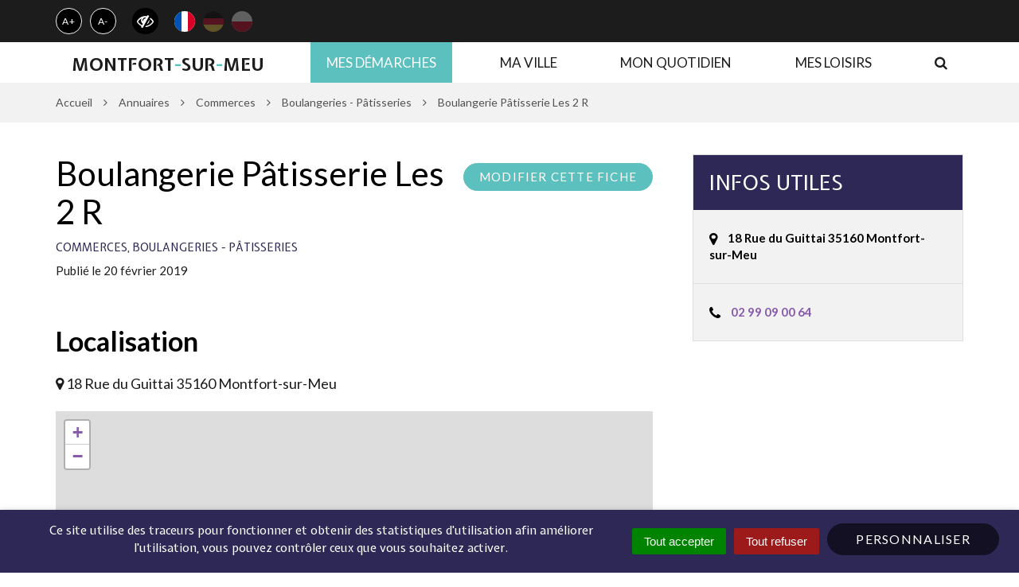

--- FILE ---
content_type: text/html; charset=UTF-8
request_url: https://www.montfort-sur-meu.bzh/fiche-annuaire/boulangerie-patisserie-les-2-r/
body_size: 22785
content:

<!DOCTYPE html>
<html lang="fr-FR">
<head>
	<meta charset="UTF-8">
	<meta http-equiv="X-UA-Compatible" content="IE=edge">
	<meta name="viewport" content="width=device-width, initial-scale=1">

	<link rel="profile" href="http://gmpg.org/xfn/11">
	<link rel="pingback" href="https://www.montfort-sur-meu.bzh/xmlrpc.php">

	
	
	<title>Boulangerie Pâtisserie Les 2 R &#8211; Ville de Montfort-sur-Meu &#8211; Site officiel</title>
<link data-rocket-preload as="style" href="https://fonts.googleapis.com/css?family=Lato%3A300%2C300i%2C400%2C400i%2C700%2C700i%7CExpletus%20Sans%3A400%2C400i%2C700%2C700i&#038;display=swap" rel="preload">
<link href="https://fonts.googleapis.com/css?family=Lato%3A300%2C300i%2C400%2C400i%2C700%2C700i%7CExpletus%20Sans%3A400%2C400i%2C700%2C700i&#038;display=swap" media="print" onload="this.media=&#039;all&#039;" rel="stylesheet">
<noscript><link rel="stylesheet" href="https://fonts.googleapis.com/css?family=Lato%3A300%2C300i%2C400%2C400i%2C700%2C700i%7CExpletus%20Sans%3A400%2C400i%2C700%2C700i&#038;display=swap"></noscript>
<meta name='robots' content='max-image-preview:large' />
	<style>img:is([sizes="auto" i], [sizes^="auto," i]) { contain-intrinsic-size: 3000px 1500px }</style>
	<link rel='dns-prefetch' href='//translate.google.com' />
<link rel='dns-prefetch' href='//code.jquery.com' />
<link rel='dns-prefetch' href='//maxcdn.bootstrapcdn.com' />
<link rel='dns-prefetch' href='//fonts.googleapis.com' />
<link href='https://fonts.gstatic.com' crossorigin rel='preconnect' />
<link rel="alternate" type="application/rss+xml" title="Ville de Montfort-sur-Meu - Site officiel &raquo; Flux" href="https://www.montfort-sur-meu.bzh/feed/" />
<link rel='stylesheet' id='leaflet-css' href='https://www.montfort-sur-meu.bzh/wp-content/plugins/co-marquage-service-public/vendor/leaflet/leaflet.min.css?ver=1.4.0'  media='all' />
<link data-minify="1" rel='stylesheet' id='comarquage-css' href='https://www.montfort-sur-meu.bzh/wp-content/cache/min/1/wp-content/plugins/co-marquage-service-public/assets/css/comarquage.css?ver=1759495246'  media='all' />
<style id='wp-emoji-styles-inline-css' type='text/css'>

	img.wp-smiley, img.emoji {
		display: inline !important;
		border: none !important;
		box-shadow: none !important;
		height: 1em !important;
		width: 1em !important;
		margin: 0 0.07em !important;
		vertical-align: -0.1em !important;
		background: none !important;
		padding: 0 !important;
	}
</style>
<link rel='stylesheet' id='wp-block-library-css' href='https://www.montfort-sur-meu.bzh/wp-includes/css/dist/block-library/style.min.css?ver=1755613870'  media='all' />
<style id='classic-theme-styles-inline-css' type='text/css'>
/*! This file is auto-generated */
.wp-block-button__link{color:#fff;background-color:#32373c;border-radius:9999px;box-shadow:none;text-decoration:none;padding:calc(.667em + 2px) calc(1.333em + 2px);font-size:1.125em}.wp-block-file__button{background:#32373c;color:#fff;text-decoration:none}
</style>
<style id='bp-login-form-style-inline-css' type='text/css'>
.widget_bp_core_login_widget .bp-login-widget-user-avatar{float:left}.widget_bp_core_login_widget .bp-login-widget-user-links{margin-left:70px}#bp-login-widget-form label{display:block;font-weight:600;margin:15px 0 5px;width:auto}#bp-login-widget-form input[type=password],#bp-login-widget-form input[type=text]{background-color:#fafafa;border:1px solid #d6d6d6;border-radius:0;font:inherit;font-size:100%;padding:.5em;width:100%}#bp-login-widget-form .bp-login-widget-register-link,#bp-login-widget-form .login-submit{display:inline;width:-moz-fit-content;width:fit-content}#bp-login-widget-form .bp-login-widget-register-link{margin-left:1em}#bp-login-widget-form .bp-login-widget-register-link a{filter:invert(1)}#bp-login-widget-form .bp-login-widget-pwd-link{font-size:80%}

</style>
<style id='bp-primary-nav-style-inline-css' type='text/css'>
.buddypress_object_nav .bp-navs{background:#0000;clear:both;overflow:hidden}.buddypress_object_nav .bp-navs ul{margin:0;padding:0}.buddypress_object_nav .bp-navs ul li{list-style:none;margin:0}.buddypress_object_nav .bp-navs ul li a,.buddypress_object_nav .bp-navs ul li span{border:0;display:block;padding:5px 10px;text-decoration:none}.buddypress_object_nav .bp-navs ul li .count{background:#eaeaea;border:1px solid #ccc;border-radius:50%;color:#555;display:inline-block;font-size:12px;margin-left:2px;padding:3px 6px;text-align:center;vertical-align:middle}.buddypress_object_nav .bp-navs ul li a .count:empty{display:none}.buddypress_object_nav .bp-navs ul li.last select{max-width:185px}.buddypress_object_nav .bp-navs ul li.current a,.buddypress_object_nav .bp-navs ul li.selected a{color:#333;opacity:1}.buddypress_object_nav .bp-navs ul li.current a .count,.buddypress_object_nav .bp-navs ul li.selected a .count{background-color:#fff}.buddypress_object_nav .bp-navs ul li.dynamic a .count,.buddypress_object_nav .bp-navs ul li.dynamic.current a .count,.buddypress_object_nav .bp-navs ul li.dynamic.selected a .count{background-color:#5087e5;border:0;color:#fafafa}.buddypress_object_nav .bp-navs ul li.dynamic a:hover .count{background-color:#5087e5;border:0;color:#fff}.buddypress_object_nav .main-navs.dir-navs{margin-bottom:20px}.buddypress_object_nav .bp-navs.group-create-links ul li.current a{text-align:center}.buddypress_object_nav .bp-navs.group-create-links ul li:not(.current),.buddypress_object_nav .bp-navs.group-create-links ul li:not(.current) a{color:#767676}.buddypress_object_nav .bp-navs.group-create-links ul li:not(.current) a:focus,.buddypress_object_nav .bp-navs.group-create-links ul li:not(.current) a:hover{background:none;color:#555}.buddypress_object_nav .bp-navs.group-create-links ul li:not(.current) a[disabled]:focus,.buddypress_object_nav .bp-navs.group-create-links ul li:not(.current) a[disabled]:hover{color:#767676}

</style>
<style id='bp-member-style-inline-css' type='text/css'>
[data-type="bp/member"] input.components-placeholder__input{border:1px solid #757575;border-radius:2px;flex:1 1 auto;padding:6px 8px}.bp-block-member{position:relative}.bp-block-member .member-content{display:flex}.bp-block-member .user-nicename{display:block}.bp-block-member .user-nicename a{border:none;color:currentColor;text-decoration:none}.bp-block-member .bp-profile-button{width:100%}.bp-block-member .bp-profile-button a.button{bottom:10px;display:inline-block;margin:18px 0 0;position:absolute;right:0}.bp-block-member.has-cover .item-header-avatar,.bp-block-member.has-cover .member-content,.bp-block-member.has-cover .member-description{z-index:2}.bp-block-member.has-cover .member-content,.bp-block-member.has-cover .member-description{padding-top:75px}.bp-block-member.has-cover .bp-member-cover-image{background-color:#c5c5c5;background-position:top;background-repeat:no-repeat;background-size:cover;border:0;display:block;height:150px;left:0;margin:0;padding:0;position:absolute;top:0;width:100%;z-index:1}.bp-block-member img.avatar{height:auto;width:auto}.bp-block-member.avatar-none .item-header-avatar{display:none}.bp-block-member.avatar-none.has-cover{min-height:200px}.bp-block-member.avatar-full{min-height:150px}.bp-block-member.avatar-full .item-header-avatar{width:180px}.bp-block-member.avatar-thumb .member-content{align-items:center;min-height:50px}.bp-block-member.avatar-thumb .item-header-avatar{width:70px}.bp-block-member.avatar-full.has-cover{min-height:300px}.bp-block-member.avatar-full.has-cover .item-header-avatar{width:200px}.bp-block-member.avatar-full.has-cover img.avatar{background:#fffc;border:2px solid #fff;margin-left:20px}.bp-block-member.avatar-thumb.has-cover .item-header-avatar{padding-top:75px}.entry .entry-content .bp-block-member .user-nicename a{border:none;color:currentColor;text-decoration:none}

</style>
<style id='bp-members-style-inline-css' type='text/css'>
[data-type="bp/members"] .components-placeholder.is-appender{min-height:0}[data-type="bp/members"] .components-placeholder.is-appender .components-placeholder__label:empty{display:none}[data-type="bp/members"] .components-placeholder input.components-placeholder__input{border:1px solid #757575;border-radius:2px;flex:1 1 auto;padding:6px 8px}[data-type="bp/members"].avatar-none .member-description{width:calc(100% - 44px)}[data-type="bp/members"].avatar-full .member-description{width:calc(100% - 224px)}[data-type="bp/members"].avatar-thumb .member-description{width:calc(100% - 114px)}[data-type="bp/members"] .member-content{position:relative}[data-type="bp/members"] .member-content .is-right{position:absolute;right:2px;top:2px}[data-type="bp/members"] .columns-2 .member-content .member-description,[data-type="bp/members"] .columns-3 .member-content .member-description,[data-type="bp/members"] .columns-4 .member-content .member-description{padding-left:44px;width:calc(100% - 44px)}[data-type="bp/members"] .columns-3 .is-right{right:-10px}[data-type="bp/members"] .columns-4 .is-right{right:-50px}.bp-block-members.is-grid{display:flex;flex-wrap:wrap;padding:0}.bp-block-members.is-grid .member-content{margin:0 1.25em 1.25em 0;width:100%}@media(min-width:600px){.bp-block-members.columns-2 .member-content{width:calc(50% - .625em)}.bp-block-members.columns-2 .member-content:nth-child(2n){margin-right:0}.bp-block-members.columns-3 .member-content{width:calc(33.33333% - .83333em)}.bp-block-members.columns-3 .member-content:nth-child(3n){margin-right:0}.bp-block-members.columns-4 .member-content{width:calc(25% - .9375em)}.bp-block-members.columns-4 .member-content:nth-child(4n){margin-right:0}}.bp-block-members .member-content{display:flex;flex-direction:column;padding-bottom:1em;text-align:center}.bp-block-members .member-content .item-header-avatar,.bp-block-members .member-content .member-description{width:100%}.bp-block-members .member-content .item-header-avatar{margin:0 auto}.bp-block-members .member-content .item-header-avatar img.avatar{display:inline-block}@media(min-width:600px){.bp-block-members .member-content{flex-direction:row;text-align:left}.bp-block-members .member-content .item-header-avatar,.bp-block-members .member-content .member-description{width:auto}.bp-block-members .member-content .item-header-avatar{margin:0}}.bp-block-members .member-content .user-nicename{display:block}.bp-block-members .member-content .user-nicename a{border:none;color:currentColor;text-decoration:none}.bp-block-members .member-content time{color:#767676;display:block;font-size:80%}.bp-block-members.avatar-none .item-header-avatar{display:none}.bp-block-members.avatar-full{min-height:190px}.bp-block-members.avatar-full .item-header-avatar{width:180px}.bp-block-members.avatar-thumb .member-content{min-height:80px}.bp-block-members.avatar-thumb .item-header-avatar{width:70px}.bp-block-members.columns-2 .member-content,.bp-block-members.columns-3 .member-content,.bp-block-members.columns-4 .member-content{display:block;text-align:center}.bp-block-members.columns-2 .member-content .item-header-avatar,.bp-block-members.columns-3 .member-content .item-header-avatar,.bp-block-members.columns-4 .member-content .item-header-avatar{margin:0 auto}.bp-block-members img.avatar{height:auto;max-width:-moz-fit-content;max-width:fit-content;width:auto}.bp-block-members .member-content.has-activity{align-items:center}.bp-block-members .member-content.has-activity .item-header-avatar{padding-right:1em}.bp-block-members .member-content.has-activity .wp-block-quote{margin-bottom:0;text-align:left}.bp-block-members .member-content.has-activity .wp-block-quote cite a,.entry .entry-content .bp-block-members .user-nicename a{border:none;color:currentColor;text-decoration:none}

</style>
<style id='bp-dynamic-members-style-inline-css' type='text/css'>
.bp-dynamic-block-container .item-options{font-size:.5em;margin:0 0 1em;padding:1em 0}.bp-dynamic-block-container .item-options a.selected{font-weight:600}.bp-dynamic-block-container ul.item-list{list-style:none;margin:1em 0;padding-left:0}.bp-dynamic-block-container ul.item-list li{margin-bottom:1em}.bp-dynamic-block-container ul.item-list li:after,.bp-dynamic-block-container ul.item-list li:before{content:" ";display:table}.bp-dynamic-block-container ul.item-list li:after{clear:both}.bp-dynamic-block-container ul.item-list li .item-avatar{float:left;width:60px}.bp-dynamic-block-container ul.item-list li .item{margin-left:70px}

</style>
<style id='bp-online-members-style-inline-css' type='text/css'>
.widget_bp_core_whos_online_widget .avatar-block,[data-type="bp/online-members"] .avatar-block{display:flex;flex-flow:row wrap}.widget_bp_core_whos_online_widget .avatar-block img,[data-type="bp/online-members"] .avatar-block img{margin:.5em}

</style>
<style id='bp-active-members-style-inline-css' type='text/css'>
.widget_bp_core_recently_active_widget .avatar-block,[data-type="bp/active-members"] .avatar-block{display:flex;flex-flow:row wrap}.widget_bp_core_recently_active_widget .avatar-block img,[data-type="bp/active-members"] .avatar-block img{margin:.5em}

</style>
<style id='bp-latest-activities-style-inline-css' type='text/css'>
.bp-latest-activities .components-flex.components-select-control select[multiple]{height:auto;padding:0 8px}.bp-latest-activities .components-flex.components-select-control select[multiple]+.components-input-control__suffix svg{display:none}.bp-latest-activities-block a,.entry .entry-content .bp-latest-activities-block a{border:none;text-decoration:none}.bp-latest-activities-block .activity-list.item-list blockquote{border:none;padding:0}.bp-latest-activities-block .activity-list.item-list blockquote .activity-item:not(.mini){box-shadow:1px 0 4px #00000026;padding:0 1em;position:relative}.bp-latest-activities-block .activity-list.item-list blockquote .activity-item:not(.mini):after,.bp-latest-activities-block .activity-list.item-list blockquote .activity-item:not(.mini):before{border-color:#0000;border-style:solid;content:"";display:block;height:0;left:15px;position:absolute;width:0}.bp-latest-activities-block .activity-list.item-list blockquote .activity-item:not(.mini):before{border-top-color:#00000026;border-width:9px;bottom:-18px;left:14px}.bp-latest-activities-block .activity-list.item-list blockquote .activity-item:not(.mini):after{border-top-color:#fff;border-width:8px;bottom:-16px}.bp-latest-activities-block .activity-list.item-list blockquote .activity-item.mini .avatar{display:inline-block;height:20px;margin-right:2px;vertical-align:middle;width:20px}.bp-latest-activities-block .activity-list.item-list footer{align-items:center;display:flex}.bp-latest-activities-block .activity-list.item-list footer img.avatar{border:none;display:inline-block;margin-right:.5em}.bp-latest-activities-block .activity-list.item-list footer .activity-time-since{font-size:90%}.bp-latest-activities-block .widget-error{border-left:4px solid #0b80a4;box-shadow:1px 0 4px #00000026}.bp-latest-activities-block .widget-error p{padding:0 1em}

</style>
<style id='wppb-edit-profile-style-inline-css' type='text/css'>


</style>
<style id='wppb-login-style-inline-css' type='text/css'>


</style>
<style id='wppb-recover-password-style-inline-css' type='text/css'>


</style>
<style id='wppb-register-style-inline-css' type='text/css'>


</style>
<style id='global-styles-inline-css' type='text/css'>
:root{--wp--preset--aspect-ratio--square: 1;--wp--preset--aspect-ratio--4-3: 4/3;--wp--preset--aspect-ratio--3-4: 3/4;--wp--preset--aspect-ratio--3-2: 3/2;--wp--preset--aspect-ratio--2-3: 2/3;--wp--preset--aspect-ratio--16-9: 16/9;--wp--preset--aspect-ratio--9-16: 9/16;--wp--preset--color--black: #000000;--wp--preset--color--cyan-bluish-gray: #abb8c3;--wp--preset--color--white: #ffffff;--wp--preset--color--pale-pink: #f78da7;--wp--preset--color--vivid-red: #cf2e2e;--wp--preset--color--luminous-vivid-orange: #ff6900;--wp--preset--color--luminous-vivid-amber: #fcb900;--wp--preset--color--light-green-cyan: #7bdcb5;--wp--preset--color--vivid-green-cyan: #00d084;--wp--preset--color--pale-cyan-blue: #8ed1fc;--wp--preset--color--vivid-cyan-blue: #0693e3;--wp--preset--color--vivid-purple: #9b51e0;--wp--preset--gradient--vivid-cyan-blue-to-vivid-purple: linear-gradient(135deg,rgba(6,147,227,1) 0%,rgb(155,81,224) 100%);--wp--preset--gradient--light-green-cyan-to-vivid-green-cyan: linear-gradient(135deg,rgb(122,220,180) 0%,rgb(0,208,130) 100%);--wp--preset--gradient--luminous-vivid-amber-to-luminous-vivid-orange: linear-gradient(135deg,rgba(252,185,0,1) 0%,rgba(255,105,0,1) 100%);--wp--preset--gradient--luminous-vivid-orange-to-vivid-red: linear-gradient(135deg,rgba(255,105,0,1) 0%,rgb(207,46,46) 100%);--wp--preset--gradient--very-light-gray-to-cyan-bluish-gray: linear-gradient(135deg,rgb(238,238,238) 0%,rgb(169,184,195) 100%);--wp--preset--gradient--cool-to-warm-spectrum: linear-gradient(135deg,rgb(74,234,220) 0%,rgb(151,120,209) 20%,rgb(207,42,186) 40%,rgb(238,44,130) 60%,rgb(251,105,98) 80%,rgb(254,248,76) 100%);--wp--preset--gradient--blush-light-purple: linear-gradient(135deg,rgb(255,206,236) 0%,rgb(152,150,240) 100%);--wp--preset--gradient--blush-bordeaux: linear-gradient(135deg,rgb(254,205,165) 0%,rgb(254,45,45) 50%,rgb(107,0,62) 100%);--wp--preset--gradient--luminous-dusk: linear-gradient(135deg,rgb(255,203,112) 0%,rgb(199,81,192) 50%,rgb(65,88,208) 100%);--wp--preset--gradient--pale-ocean: linear-gradient(135deg,rgb(255,245,203) 0%,rgb(182,227,212) 50%,rgb(51,167,181) 100%);--wp--preset--gradient--electric-grass: linear-gradient(135deg,rgb(202,248,128) 0%,rgb(113,206,126) 100%);--wp--preset--gradient--midnight: linear-gradient(135deg,rgb(2,3,129) 0%,rgb(40,116,252) 100%);--wp--preset--font-size--small: 13px;--wp--preset--font-size--medium: 20px;--wp--preset--font-size--large: 36px;--wp--preset--font-size--x-large: 42px;--wp--preset--spacing--20: 0,44rem;--wp--preset--spacing--30: 0,67rem;--wp--preset--spacing--40: 1rem;--wp--preset--spacing--50: 1,5rem;--wp--preset--spacing--60: 2,25rem;--wp--preset--spacing--70: 3,38rem;--wp--preset--spacing--80: 5,06rem;--wp--preset--shadow--natural: 6px 6px 9px rgba(0, 0, 0, 0.2);--wp--preset--shadow--deep: 12px 12px 50px rgba(0, 0, 0, 0.4);--wp--preset--shadow--sharp: 6px 6px 0px rgba(0, 0, 0, 0.2);--wp--preset--shadow--outlined: 6px 6px 0px -3px rgba(255, 255, 255, 1), 6px 6px rgba(0, 0, 0, 1);--wp--preset--shadow--crisp: 6px 6px 0px rgba(0, 0, 0, 1);}:where(.is-layout-flex){gap: 0.5em;}:where(.is-layout-grid){gap: 0.5em;}body .is-layout-flex{display: flex;}.is-layout-flex{flex-wrap: wrap;align-items: center;}.is-layout-flex > :is(*, div){margin: 0;}body .is-layout-grid{display: grid;}.is-layout-grid > :is(*, div){margin: 0;}:where(.wp-block-columns.is-layout-flex){gap: 2em;}:where(.wp-block-columns.is-layout-grid){gap: 2em;}:where(.wp-block-post-template.is-layout-flex){gap: 1.25em;}:where(.wp-block-post-template.is-layout-grid){gap: 1.25em;}.has-black-color{color: var(--wp--preset--color--black) !important;}.has-cyan-bluish-gray-color{color: var(--wp--preset--color--cyan-bluish-gray) !important;}.has-white-color{color: var(--wp--preset--color--white) !important;}.has-pale-pink-color{color: var(--wp--preset--color--pale-pink) !important;}.has-vivid-red-color{color: var(--wp--preset--color--vivid-red) !important;}.has-luminous-vivid-orange-color{color: var(--wp--preset--color--luminous-vivid-orange) !important;}.has-luminous-vivid-amber-color{color: var(--wp--preset--color--luminous-vivid-amber) !important;}.has-light-green-cyan-color{color: var(--wp--preset--color--light-green-cyan) !important;}.has-vivid-green-cyan-color{color: var(--wp--preset--color--vivid-green-cyan) !important;}.has-pale-cyan-blue-color{color: var(--wp--preset--color--pale-cyan-blue) !important;}.has-vivid-cyan-blue-color{color: var(--wp--preset--color--vivid-cyan-blue) !important;}.has-vivid-purple-color{color: var(--wp--preset--color--vivid-purple) !important;}.has-black-background-color{background-color: var(--wp--preset--color--black) !important;}.has-cyan-bluish-gray-background-color{background-color: var(--wp--preset--color--cyan-bluish-gray) !important;}.has-white-background-color{background-color: var(--wp--preset--color--white) !important;}.has-pale-pink-background-color{background-color: var(--wp--preset--color--pale-pink) !important;}.has-vivid-red-background-color{background-color: var(--wp--preset--color--vivid-red) !important;}.has-luminous-vivid-orange-background-color{background-color: var(--wp--preset--color--luminous-vivid-orange) !important;}.has-luminous-vivid-amber-background-color{background-color: var(--wp--preset--color--luminous-vivid-amber) !important;}.has-light-green-cyan-background-color{background-color: var(--wp--preset--color--light-green-cyan) !important;}.has-vivid-green-cyan-background-color{background-color: var(--wp--preset--color--vivid-green-cyan) !important;}.has-pale-cyan-blue-background-color{background-color: var(--wp--preset--color--pale-cyan-blue) !important;}.has-vivid-cyan-blue-background-color{background-color: var(--wp--preset--color--vivid-cyan-blue) !important;}.has-vivid-purple-background-color{background-color: var(--wp--preset--color--vivid-purple) !important;}.has-black-border-color{border-color: var(--wp--preset--color--black) !important;}.has-cyan-bluish-gray-border-color{border-color: var(--wp--preset--color--cyan-bluish-gray) !important;}.has-white-border-color{border-color: var(--wp--preset--color--white) !important;}.has-pale-pink-border-color{border-color: var(--wp--preset--color--pale-pink) !important;}.has-vivid-red-border-color{border-color: var(--wp--preset--color--vivid-red) !important;}.has-luminous-vivid-orange-border-color{border-color: var(--wp--preset--color--luminous-vivid-orange) !important;}.has-luminous-vivid-amber-border-color{border-color: var(--wp--preset--color--luminous-vivid-amber) !important;}.has-light-green-cyan-border-color{border-color: var(--wp--preset--color--light-green-cyan) !important;}.has-vivid-green-cyan-border-color{border-color: var(--wp--preset--color--vivid-green-cyan) !important;}.has-pale-cyan-blue-border-color{border-color: var(--wp--preset--color--pale-cyan-blue) !important;}.has-vivid-cyan-blue-border-color{border-color: var(--wp--preset--color--vivid-cyan-blue) !important;}.has-vivid-purple-border-color{border-color: var(--wp--preset--color--vivid-purple) !important;}.has-vivid-cyan-blue-to-vivid-purple-gradient-background{background: var(--wp--preset--gradient--vivid-cyan-blue-to-vivid-purple) !important;}.has-light-green-cyan-to-vivid-green-cyan-gradient-background{background: var(--wp--preset--gradient--light-green-cyan-to-vivid-green-cyan) !important;}.has-luminous-vivid-amber-to-luminous-vivid-orange-gradient-background{background: var(--wp--preset--gradient--luminous-vivid-amber-to-luminous-vivid-orange) !important;}.has-luminous-vivid-orange-to-vivid-red-gradient-background{background: var(--wp--preset--gradient--luminous-vivid-orange-to-vivid-red) !important;}.has-very-light-gray-to-cyan-bluish-gray-gradient-background{background: var(--wp--preset--gradient--very-light-gray-to-cyan-bluish-gray) !important;}.has-cool-to-warm-spectrum-gradient-background{background: var(--wp--preset--gradient--cool-to-warm-spectrum) !important;}.has-blush-light-purple-gradient-background{background: var(--wp--preset--gradient--blush-light-purple) !important;}.has-blush-bordeaux-gradient-background{background: var(--wp--preset--gradient--blush-bordeaux) !important;}.has-luminous-dusk-gradient-background{background: var(--wp--preset--gradient--luminous-dusk) !important;}.has-pale-ocean-gradient-background{background: var(--wp--preset--gradient--pale-ocean) !important;}.has-electric-grass-gradient-background{background: var(--wp--preset--gradient--electric-grass) !important;}.has-midnight-gradient-background{background: var(--wp--preset--gradient--midnight) !important;}.has-small-font-size{font-size: var(--wp--preset--font-size--small) !important;}.has-medium-font-size{font-size: var(--wp--preset--font-size--medium) !important;}.has-large-font-size{font-size: var(--wp--preset--font-size--large) !important;}.has-x-large-font-size{font-size: var(--wp--preset--font-size--x-large) !important;}
:where(.wp-block-post-template.is-layout-flex){gap: 1.25em;}:where(.wp-block-post-template.is-layout-grid){gap: 1.25em;}
:where(.wp-block-columns.is-layout-flex){gap: 2em;}:where(.wp-block-columns.is-layout-grid){gap: 2em;}
:root :where(.wp-block-pullquote){font-size: 1.5em;line-height: 1.6;}
</style>
<link data-minify="1" rel='stylesheet' id='nova-cookies-css' href='https://www.montfort-sur-meu.bzh/wp-content/cache/min/1/wp-content/plugins/nova-cookies/public/css/nova-cookies.css?ver=1759495246'  media='all' />
<link data-minify="1" rel='stylesheet' id='google-language-translator-css' href='https://www.montfort-sur-meu.bzh/wp-content/cache/min/1/wp-content/plugins/google-language-translator/css/style.css?ver=1759495246'  media='' />
<link data-minify="1" rel='stylesheet' id='novacity-photoswipe-lib-css' href='https://www.montfort-sur-meu.bzh/wp-content/cache/min/1/wp-content/themes/novacity/libs/photo-swipe/lib/photoswipe.css?ver=1759495246'  media='all' />
<link data-minify="1" rel='stylesheet' id='novacity-photoswipe-default-skin-css' href='https://www.montfort-sur-meu.bzh/wp-content/cache/min/1/wp-content/themes/novacity/libs/photo-swipe/lib/default-skin/default-skin.css?ver=1759495246'  media='all' />
<link data-minify="1" rel='stylesheet' id='mon_village_front-css' href='https://www.montfort-sur-meu.bzh/wp-content/cache/min/1/wp-content/plugins/mon-village/assets/css/front.css?ver=1759495246'  media='all' />
<link data-minify="1" rel='stylesheet' id='flick-css' href='https://www.montfort-sur-meu.bzh/wp-content/cache/min/1/wp-content/plugins/mailchimp/assets/css/flick/flick.css?ver=1759495246'  media='all' />
<link data-minify="1" rel='stylesheet' id='mailchimp_sf_main_css-css' href='https://www.montfort-sur-meu.bzh/wp-content/cache/min/1/wp-content/plugins/mailchimp/assets/css/frontend.css?ver=1759495246'  media='all' />
<link rel='stylesheet' id='searchwp-live-search-css' href='https://www.montfort-sur-meu.bzh/wp-content/plugins/searchwp-live-ajax-search/assets/styles/style.min.css?ver=1.8.6'  media='all' />
<style id='searchwp-live-search-inline-css' type='text/css'>
.searchwp-live-search-result .searchwp-live-search-result--title a {
  font-size: 16px;
}
.searchwp-live-search-result .searchwp-live-search-result--price {
  font-size: 14px;
}
.searchwp-live-search-result .searchwp-live-search-result--add-to-cart .button {
  font-size: 14px;
}

</style>
<link data-minify="1" rel='stylesheet' id='searchwp-forms-css' href='https://www.montfort-sur-meu.bzh/wp-content/cache/min/1/wp-content/plugins/searchwp/assets/css/frontend/search-forms.css?ver=1759495246'  media='all' />
<link data-minify="1" rel='stylesheet' id='font-awesome-css' href='https://www.montfort-sur-meu.bzh/wp-content/cache/min/1/font-awesome/4.7.0/css/font-awesome.min.css?ver=1759495246'  media='all' />
<link data-minify="1" rel='stylesheet' id='owl-carousel-css' href='https://www.montfort-sur-meu.bzh/wp-content/cache/min/1/wp-content/themes/novacity/assets/libs/owl.carousel/dist/assets/owl.carousel.css?ver=1759495246'  media='all' />
<link data-minify="1" rel='stylesheet' id='citeo-utilities-css' href='https://www.montfort-sur-meu.bzh/wp-content/cache/min/1/wp-content/themes/novacity/assets/css/citeo.utilities.css?ver=1759495246'  media='all' />
<link data-minify="1" rel='stylesheet' id='leaflet-markercluster-css' href='https://www.montfort-sur-meu.bzh/wp-content/cache/min/1/wp-content/plugins/novacity-osm-front/public/libs/Leaflet.markercluster/MarkerCluster.css?ver=1759495246'  media='screen' />
<link data-minify="1" rel='stylesheet' id='leaflet-markercluster-default-css' href='https://www.montfort-sur-meu.bzh/wp-content/cache/min/1/wp-content/plugins/novacity-osm-front/public/libs/Leaflet.markercluster/MarkerCluster.Default.css?ver=1759495246'  media='screen' />
<link data-minify="1" rel='stylesheet' id='novacity-osm-front-css' href='https://www.montfort-sur-meu.bzh/wp-content/cache/min/1/wp-content/plugins/novacity-osm-front/public/css/novacity-osm-front.css?ver=1759495246'  media='screen' />

<link data-minify="1" rel='stylesheet' id='starter-theme-css' href='https://www.montfort-sur-meu.bzh/wp-content/cache/min/1/wp-content/themes/montfort-sur-meu/assets/css/theme.css?ver=1759495246'  media='all' />
<link data-minify="1" rel='stylesheet' id='starter-style-css' href='https://www.montfort-sur-meu.bzh/wp-content/cache/min/1/wp-content/themes/montfort-sur-meu/style.css?ver=1759495246'  media='all' />
<link data-minify="1" rel='stylesheet' id='wppb_stylesheet-css' href='https://www.montfort-sur-meu.bzh/wp-content/cache/min/1/wp-content/plugins/profile-builder/assets/css/style-front-end.css?ver=1759495246'  media='all' />
<script data-minify="1"  src="https://www.montfort-sur-meu.bzh/wp-content/cache/min/1/jquery-1.12.4.min.js?ver=1759495247" id="jquery-js"></script>
<script  src="https://www.montfort-sur-meu.bzh/wp-content/plugins/nova-cookies/public/libs/tarteaucitron.js/tarteaucitron.js?ver=1.5.5" id="tarteaucitron.js-js"></script>
<script data-minify="1"  src="https://www.montfort-sur-meu.bzh/wp-content/cache/min/1/wp-content/plugins/nova-cookies/public/libs/tarteaucitron.js/lang/tarteaucitron.fr.js?ver=1759495247" id="tarteaucitron.fr.js-js"></script>
<script data-minify="1"  src="https://www.montfort-sur-meu.bzh/wp-content/cache/min/1/wp-content/plugins/nova-cookies/public/libs/tarteaucitron.js/tarteaucitron.services.js?ver=1759495247" id="tarteaucitron.services.js-js"></script>
<script  src="https://www.montfort-sur-meu.bzh/wp-content/themes/novacity/libs/photo-swipe/lib/photoswipe.min.js?ver=4.1.1.1" id="novacity-photoswipe-lib-js"></script>
<script  src="https://www.montfort-sur-meu.bzh/wp-content/themes/novacity/libs/photo-swipe/lib/photoswipe-ui-default.min.js?ver=4.1.1.1" id="novacity-photoswipe-ui-default-js"></script>
<script data-minify="1"  src="https://www.montfort-sur-meu.bzh/wp-content/cache/min/1/wp-content/themes/novacity/libs/photo-swipe/js/photoswipe.js?ver=1759495247" id="novacity-photoswipe-js"></script>
<link rel="https://api.w.org/" href="https://www.montfort-sur-meu.bzh/wp-json/" /><link rel="alternate" title="JSON" type="application/json" href="https://www.montfort-sur-meu.bzh/wp-json/wp/v2/fiche-annuaire/8397" /><link rel="EditURI" type="application/rsd+xml" title="RSD" href="https://www.montfort-sur-meu.bzh/xmlrpc.php?rsd" />
<link rel="canonical" href="https://www.montfort-sur-meu.bzh/fiche-annuaire/boulangerie-patisserie-les-2-r/" />
<link rel='shortlink' href='https://www.montfort-sur-meu.bzh/?p=8397' />
<link rel="alternate" title="oEmbed (JSON)" type="application/json+oembed" href="https://www.montfort-sur-meu.bzh/wp-json/oembed/1.0/embed?url=https%3A%2F%2Fwww.montfort-sur-meu.bzh%2Ffiche-annuaire%2Fboulangerie-patisserie-les-2-r%2F" />
<link rel="alternate" title="oEmbed (XML)" type="text/xml+oembed" href="https://www.montfort-sur-meu.bzh/wp-json/oembed/1.0/embed?url=https%3A%2F%2Fwww.montfort-sur-meu.bzh%2Ffiche-annuaire%2Fboulangerie-patisserie-les-2-r%2F&#038;format=xml" />

	<script type="text/javascript">var ajaxurl = 'https://www.montfort-sur-meu.bzh/wp-admin/admin-ajax.php';</script>

<style>.goog-te-gadget{margin-top:2px!important;}p.hello{font-size:12px;color:#666;}div.skiptranslate.goog-te-gadget{display:inline!important;}#google_language_translator{clear:both;}#flags{width:165px;}#flags a{display:inline-block;margin-right:2px;}#google_language_translator a{display:none!important;}div.skiptranslate.goog-te-gadget{display:inline!important;}.goog-te-gadget{color:transparent!important;}.goog-te-gadget{font-size:0px!important;}.goog-branding{display:none;}.goog-tooltip{display: none!important;}.goog-tooltip:hover{display: none!important;}.goog-text-highlight{background-color:transparent!important;border:none!important;box-shadow:none!important;}#google_language_translator{display:none;}#google_language_translator select.goog-te-combo{color:#32373c;}div.skiptranslate{display:none!important;}body{top:0px!important;}#goog-gt-{display:none!important;}font font{background-color:transparent!important;box-shadow:none!important;position:initial!important;}#glt-translate-trigger{left:20px;right:auto;}#glt-translate-trigger > span{color:#ffffff;}#glt-translate-trigger{background:#f89406;}</style>        <style>
            #wppb-delete-account {
                width: 110px;
            }
        </style>
    <link rel="icon" href="https://www.montfort-sur-meu.bzh/wp-content/uploads/2024/02/cropped-logo-Quadri-sans-04-32x32.png" sizes="32x32" />
<link rel="icon" href="https://www.montfort-sur-meu.bzh/wp-content/uploads/2024/02/cropped-logo-Quadri-sans-04-192x192.png" sizes="192x192" />
<link rel="apple-touch-icon" href="https://www.montfort-sur-meu.bzh/wp-content/uploads/2024/02/cropped-logo-Quadri-sans-04-180x180.png" />
<meta name="msapplication-TileImage" content="https://www.montfort-sur-meu.bzh/wp-content/uploads/2024/02/cropped-logo-Quadri-sans-04-270x270.png" />
<noscript><style id="rocket-lazyload-nojs-css">.rll-youtube-player, [data-lazy-src]{display:none !important;}</style></noscript>
			<link rel="shortcut icon" href="https://www.montfort-sur-meu.bzh/wp-content/uploads/2019/02/proposition1-fond-bleu.jpg" />
	
			<link rel="apple-touch-icon-precomposed" href="https://www.montfort-sur-meu.bzh/wp-content/uploads/2019/02/proposition1-fond-bleu.jpg" />
	
	<link rel="stylesheet" type="text/css" media="print" href="https://www.montfort-sur-meu.bzh/wp-content/themes/novacity/print.css" />

	<meta name="generator" content="WP Rocket 3.20.0.2" data-wpr-features="wpr_minify_js wpr_lazyload_images wpr_lazyload_iframes wpr_minify_css wpr_desktop" /></head><body class="bp-nouveau wp-singular directory-template-default single single-directory postid-8397 wp-theme-novacity wp-child-theme-montfort-sur-meu">
					<div data-rocket-location-hash="9c9ff7fd25528fdea37d7fc9e4249535" class="layout-container">
		<header data-rocket-location-hash="3a4548792edb05e0d4410bcb17b4a6dd" id="layout-header" class="layout-header">
			<div data-rocket-location-hash="ce576f8ce2fe270b75082d3520d5bb71" class="section-headinfo">
	<div data-rocket-location-hash="c2b2a1461d8b94e639cd80a05325878c" class="container">
		<div class="section-headinfo-tools">
			<button class="btn btn-default" type="button" id="js-increase-fontsize">A+</button>
			<button class="btn btn-default" type="button" id="js-decrease-fontsize">A-</button>
			<a href="https://www.montfort-sur-meu.bzh/accessibilite" class="btn btn-default btn-view"><i class="fa fa-eye-slash" aria-hidden="true"></i></a>
			<div id="flags" class="size24"><ul id="sortable" class="ui-sortable" style="float:left"><li id='French'><a href='#' title='French' class='nturl notranslate fr flag French'></a></li><li id='German'><a href='#' title='German' class='nturl notranslate de flag German'></a></li><li id='Polish'><a href='#' title='Polish' class='nturl notranslate pl flag Polish'></a></li></ul></div><div id="google_language_translator" class="default-language-fr"></div>		</div>
	</div>
</div>		</header><!-- /.layout-header -->
		<nav id="layout-navigation" class="layout-navigation" data-affix="true">
    <div id="fm" data-toggle="fatmenu" class="fm" data-mobile-breakpoint="1200">
        <div class="navbar">
            <div class="container">
                <div class="navbar-header">
                    <button type="button" class="navbar-toggle" data-toggle="collapse" data-target=".navbar-ex1-collapse">
                        <span class="sr-only">Menu</span>
                        <span class="icon-bar"></span>
                        <span class="icon-bar"></span>
                        <span class="icon-bar"></span>
                    </button>
                    <a href="/" class="navbar-brand">Montfort<span>-</span>sur<span>-</span>Meu</a>
                    <a href="#layer-search-engine" class="btn search-toggle fm-search-trigger fm-trigger">
                        <i class="fa fa-search"></i>
                    </a>
                </div>
                <div class="collapse navbar-collapse navbar-ex1-collapse">
                                    <ul class="nav navbar-nav navbar-right">
                        <li class="menu-item-home"><a href="/">Montfort<span>-</span>sur<span>-</span>Meu</a></li>
                                                                                <li class="menu-item-22006 parent" id="menu-item-22006">
                                                            <a href="#layer-22006" class="fm-trigger">Mes démarches</a>
                                                        </li>
                                                                                <li class="menu-item-22031 parent" id="menu-item-22031">
                                                            <a href="#layer-22031" class="fm-trigger">Ma ville</a>
                                                        </li>
                                                                                <li class="menu-item-22033 parent" id="menu-item-22033">
                                                            <a href="#layer-22033" class="fm-trigger">Mon quotidien</a>
                                                        </li>
                                                                                <li class="menu-item-22059 parent" id="menu-item-22059">
                                                            <a href="#layer-22059" class="fm-trigger">Mes loisirs</a>
                                                        </li>
                                                   <li class="fm-search menu-item-search" id="menu-item-search"><a href="#layer-search-engine" class="fm-search-trigger fm-trigger"><i class="fa fa-search"></i><span class="sr-only">Recherche</span></a></li>
                    </ul>
                </div>
            </div>
        </div>
        <div class="fm-breadcrumb">
            <div class="container">
                <ul></ul>
            </div>
        </div>
        <div class="fm-subnav">
            <div class="fm-wrapper">
                                                                                                <div class="fm-group">
                                                                                                                                                        <div id="layer-22006" class="fm-layer layer-22006">
                                                                                <div class="container">
                                                                                        <ul class="fm-textlines fm-mobile-visible">
                                                                                                                                                        <li class="col-xs-12 col-lg-4 menu-item-22010" id="menu-item-22010">
                                                                                                                    <a href="https://www.montfort-sur-meu.bzh/categorie-demarche/etat-civil/" class="fm-textline"><span class="fm-textline-title">📌Etat civil / citoyenneté</span></a>
                                                                                                            </li>
                                                                                                                                                        <li class="col-xs-12 col-lg-4 menu-item-22241" id="menu-item-22241">
                                                                                                                    <a href="https://www.montfort-sur-meu.bzh/demarche-administrative/carte-didentite-et-passeport/" class="fm-textline"><span class="fm-textline-title">🪪 Carte d'identité / Passeport</span></a>
                                                                                                            </li>
                                                                                                                                                        <li class="col-xs-12 col-lg-4 menu-item-22242" id="menu-item-22242">
                                                                                                                    <a href="https://www.montfort-sur-meu.bzh/demarche-administrative/cimetiere/" class="fm-textline"><span class="fm-textline-title">🪦 Cimetière</span></a>
                                                                                                            </li>
                                                                                                                                                        <li class="col-xs-12 col-lg-4 menu-item-22693" id="menu-item-22693">
                                                                                                                    <a href="https://www.montfort-sur-meu.bzh/services-en-ligne/urbanisme-et-publicite/" class="fm-textline"><span class="fm-textline-title">🏘️ Urbanisme et publicité</span></a>
                                                                                                            </li>
                                                                                                                                                        <li class="col-xs-12 col-lg-4 menu-item-22356" id="menu-item-22356">
                                                                                                                    <a href="https://montfortfamille.portail-familles.app/home" class="fm-textline"><span class="fm-textline-title">👨‍👩‍👧‍👦 Portail Famille</span></a>
                                                                                                            </li>
                                                                                                                                                        <li class="col-xs-12 col-lg-4 menu-item-22014" id="menu-item-22014">
                                                                                                                    <a href="https://www.montfort-sur-meu.bzh/services-en-ligne/location-de-salles-et-de-materiels/" class="fm-textline"><span class="fm-textline-title">🪑Location de salles et de matériel</span></a>
                                                                                                            </li>
                                                                                                                                                        <li class="col-xs-12 col-lg-4 menu-item-22392" id="menu-item-22392">
                                                                                                                    <a href="https://www.montfort-sur-meu.bzh/se-divertir/saison-culturelle/" class="fm-textline"><span class="fm-textline-title">🎟️ Billetterie (saison)</span></a>
                                                                                                            </li>
                                                                                                                                                        <li class="col-xs-12 col-lg-4 menu-item-22016" id="menu-item-22016">
                                                                                                                    <a href="https://www.montfort-sur-meu.bzh/vivre/securite-et-prevention/police-municipale/" class="fm-textline"><span class="fm-textline-title">👮‍♂️ Police municipale</span></a>
                                                                                                            </li>
                                                                                                                                                        <li class="col-xs-12 col-lg-4 menu-item-22134" id="menu-item-22134">
                                                                                                                    <a href="https://www.montfort-sur-meu.bzh/services-en-ligne/signaler-un-incident/" class="fm-textline"><span class="fm-textline-title">⚠️ Signaler un incident</span></a>
                                                                                                            </li>
                                                                                                                                                        <li class="col-xs-12 col-lg-4 menu-item-22361" id="menu-item-22361">
                                                                                                                    <a href="https://www.montfort-sur-meu.bzh/demarche-administrative/nid-de-frelon-que-dois-je-faire/" class="fm-textline"><span class="fm-textline-title">🐝Nids de frelons asiatiques</span></a>
                                                                                                            </li>
                                                                                            </ul>
                                                                                            <div class="fm-desktop-visible">
                                                    <div class="row">
                                                                                                                                                                                <div class="col-xs-12 col-lg-4">
                                                                <div class="fm-group fm-group-22010">
                                                                                                                                            <div class="fm-group-title">
                                                                            <a href="https://www.montfort-sur-meu.bzh/categorie-demarche/etat-civil/">
                                                                                📌Etat civil / citoyenneté                                                                            </a>
                                                                        </div>
                                                                                                                                        <ul class="list-unstyled">
                                                                                                                                                                                                                    </ul>
                                                                </div>
                                                            </div>
                                                                                                                                                                                <div class="col-xs-12 col-lg-4">
                                                                <div class="fm-group fm-group-22241">
                                                                                                                                            <div class="fm-group-title">
                                                                            <a href="https://www.montfort-sur-meu.bzh/demarche-administrative/carte-didentite-et-passeport/">
                                                                                🪪 Carte d'identité / Passeport                                                                            </a>
                                                                        </div>
                                                                                                                                        <ul class="list-unstyled">
                                                                                                                                                                                                                    </ul>
                                                                </div>
                                                            </div>
                                                                                                                                                                                <div class="col-xs-12 col-lg-4">
                                                                <div class="fm-group fm-group-22242">
                                                                                                                                            <div class="fm-group-title">
                                                                            <a href="https://www.montfort-sur-meu.bzh/demarche-administrative/cimetiere/">
                                                                                🪦 Cimetière                                                                            </a>
                                                                        </div>
                                                                                                                                        <ul class="list-unstyled">
                                                                                                                                                                                                                    </ul>
                                                                </div>
                                                            </div>
                                                                                                                                                                                <div class="col-xs-12 col-lg-4">
                                                                <div class="fm-group fm-group-22693">
                                                                                                                                            <div class="fm-group-title">
                                                                            <a href="https://www.montfort-sur-meu.bzh/services-en-ligne/urbanisme-et-publicite/">
                                                                                🏘️ Urbanisme et publicité                                                                            </a>
                                                                        </div>
                                                                                                                                        <ul class="list-unstyled">
                                                                                                                                                                                                                    </ul>
                                                                </div>
                                                            </div>
                                                                                                                                                                                <div class="col-xs-12 col-lg-4">
                                                                <div class="fm-group fm-group-22356">
                                                                                                                                            <div class="fm-group-title">
                                                                            <a href="https://montfortfamille.portail-familles.app/home">
                                                                                👨‍👩‍👧‍👦 Portail Famille                                                                            </a>
                                                                        </div>
                                                                                                                                        <ul class="list-unstyled">
                                                                                                                                                                                                                    </ul>
                                                                </div>
                                                            </div>
                                                                                                                                                                                <div class="col-xs-12 col-lg-4">
                                                                <div class="fm-group fm-group-22014">
                                                                                                                                            <div class="fm-group-title">
                                                                            <a href="https://www.montfort-sur-meu.bzh/services-en-ligne/location-de-salles-et-de-materiels/">
                                                                                🪑Location de salles et de matériel                                                                            </a>
                                                                        </div>
                                                                                                                                        <ul class="list-unstyled">
                                                                                                                                                                                                                    </ul>
                                                                </div>
                                                            </div>
                                                                                                                                                                                <div class="col-xs-12 col-lg-4">
                                                                <div class="fm-group fm-group-22392">
                                                                                                                                            <div class="fm-group-title">
                                                                            <a href="https://www.montfort-sur-meu.bzh/se-divertir/saison-culturelle/">
                                                                                🎟️ Billetterie (saison)                                                                            </a>
                                                                        </div>
                                                                                                                                        <ul class="list-unstyled">
                                                                                                                                                                                                                    </ul>
                                                                </div>
                                                            </div>
                                                                                                                                                                                <div class="col-xs-12 col-lg-4">
                                                                <div class="fm-group fm-group-22016">
                                                                                                                                            <div class="fm-group-title">
                                                                            <a href="https://www.montfort-sur-meu.bzh/vivre/securite-et-prevention/police-municipale/">
                                                                                👮‍♂️ Police municipale                                                                            </a>
                                                                        </div>
                                                                                                                                        <ul class="list-unstyled">
                                                                                                                                                                                                                    </ul>
                                                                </div>
                                                            </div>
                                                                                                                                                                                <div class="col-xs-12 col-lg-4">
                                                                <div class="fm-group fm-group-22134">
                                                                                                                                            <div class="fm-group-title">
                                                                            <a href="https://www.montfort-sur-meu.bzh/services-en-ligne/signaler-un-incident/">
                                                                                ⚠️ Signaler un incident                                                                            </a>
                                                                        </div>
                                                                                                                                        <ul class="list-unstyled">
                                                                                                                                                                                                                    </ul>
                                                                </div>
                                                            </div>
                                                                                                                                                                                <div class="col-xs-12 col-lg-4">
                                                                <div class="fm-group fm-group-22361">
                                                                                                                                            <div class="fm-group-title">
                                                                            <a href="https://www.montfort-sur-meu.bzh/demarche-administrative/nid-de-frelon-que-dois-je-faire/">
                                                                                🐝Nids de frelons asiatiques                                                                            </a>
                                                                        </div>
                                                                                                                                        <ul class="list-unstyled">
                                                                                                                                                                                                                    </ul>
                                                                </div>
                                                            </div>
                                                                                                            </div>
                                                </div>
                                                                                    </div>
                                    </div>
                                                                                                                                                                                                                                                                                                                                                                                                                                                                                                                                                                                                                                                                                                                                                                                                                                                                                                                                                                                </div>
                                                                                                                        <div class="fm-group">
                                                                                                                                                        <div id="layer-22031" class="fm-layer layer-22031">
                                                                                <div class="container">
                                                                                        <ul class="fm-textlines fm-mobile-visible">
                                                                                                                                                        <li class="col-xs-12 col-lg-4 menu-item-22018" id="menu-item-22018">
                                                                                                                    <a href="#layer-22018" class="fm-trigger fm-textline">
                                                                <span class="fm-textline-title">Actualités sur la commune</span>
                                                                <!-- <i class="fa fa-angle-right"></i> -->
                                                            </a>
                                                                                                            </li>
                                                                                                                                                        <li class="col-xs-12 col-lg-4 menu-item-22032" id="menu-item-22032">
                                                                                                                    <a href="#layer-22032" class="fm-trigger fm-textline">
                                                                <span class="fm-textline-title">L’institution</span>
                                                                <!-- <i class="fa fa-angle-right"></i> -->
                                                            </a>
                                                                                                            </li>
                                                                                                                                                        <li class="col-xs-12 col-lg-4 menu-item-22017" id="menu-item-22017">
                                                                                                                    <a href="https://www.montfort-sur-meu.bzh/ville-de-montfort/decouvrir-montfort/" class="fm-textline"><span class="fm-textline-title">Chiffres clés</span></a>
                                                                                                            </li>
                                                                                                                                                        <li class="col-xs-12 col-lg-4 menu-item-22083" id="menu-item-22083">
                                                                                                                    <a href="#layer-22083" class="fm-trigger fm-textline">
                                                                <span class="fm-textline-title">Les projets</span>
                                                                <!-- <i class="fa fa-angle-right"></i> -->
                                                            </a>
                                                                                                            </li>
                                                                                                                                                        <li class="col-xs-12 col-lg-4 menu-item-22084" id="menu-item-22084">
                                                                                                                    <a href="#layer-22084" class="fm-trigger fm-textline">
                                                                <span class="fm-textline-title">Kiosque municipal</span>
                                                                <!-- <i class="fa fa-angle-right"></i> -->
                                                            </a>
                                                                                                            </li>
                                                                                                                                                        <li class="col-xs-12 col-lg-4 menu-item-22102" id="menu-item-22102">
                                                                                                                    <a href="#layer-22102" class="fm-trigger fm-textline">
                                                                <span class="fm-textline-title">Montfort l'inattendue - Patrimoine</span>
                                                                <!-- <i class="fa fa-angle-right"></i> -->
                                                            </a>
                                                                                                            </li>
                                                                                                                                                        <li class="col-xs-12 col-lg-4 menu-item-22086" id="menu-item-22086">
                                                                                                                    <a href="#layer-22086" class="fm-trigger fm-textline">
                                                                <span class="fm-textline-title">Consultations citoyennes</span>
                                                                <!-- <i class="fa fa-angle-right"></i> -->
                                                            </a>
                                                                                                            </li>
                                                                                                                                                        <li class="col-xs-12 col-lg-4 menu-item-22055" id="menu-item-22055">
                                                                                                                    <a href="#layer-22055" class="fm-trigger fm-textline">
                                                                <span class="fm-textline-title">Sécurité et prévention</span>
                                                                <!-- <i class="fa fa-angle-right"></i> -->
                                                            </a>
                                                                                                            </li>
                                                                                                                                                        <li class="col-xs-12 col-lg-4 menu-item-22070" id="menu-item-22070">
                                                                                                                    <a href="https://www.montfort-sur-meu.bzh/vivre/nouveaux-arrivants/" class="fm-textline"><span class="fm-textline-title">Nouveaux arrivants</span></a>
                                                                                                            </li>
                                                                                            </ul>
                                                                                            <div class="fm-desktop-visible">
                                                    <div class="row">
                                                                                                                                                                                <div class="col-xs-12 col-lg-4">
                                                                <div class="fm-group fm-group-22018">
                                                                                                                                            <div class="fm-group-title">
                                                                            <span>
                                                                                Actualités sur la commune                                                                            </span>
                                                                        </div>
                                                                                                                                        <ul class="list-unstyled">
                                                                                                                                                                                                                                                                                                            <li>
                                                                                                                                                                        <a href="https://www.montfort-sur-meu.bzh/ville-de-montfort/actualites/">
                                                                                                                                                                                ℹ️ Actualités                                                                                    </a>
                                                                                </li>
                                                                                                                                                                                                                                                                                                                <li>
                                                                                                                                                                        <a href="https://app.monvillage.bzh/wall/city/2591">
                                                                                                                                                                                Infos Mon village                                                                                    </a>
                                                                                </li>
                                                                                                                                                                                                                        </ul>
                                                                </div>
                                                            </div>
                                                                                                                                                                                <div class="col-xs-12 col-lg-4">
                                                                <div class="fm-group fm-group-22032">
                                                                                                                                            <div class="fm-group-title">
                                                                            <span>
                                                                                L’institution                                                                            </span>
                                                                        </div>
                                                                                                                                        <ul class="list-unstyled">
                                                                                                                                                                                                                                                                                                            <li>
                                                                                                                                                                        <a href="https://www.montfort-sur-meu.bzh/ville-de-montfort/linstitution/le-maire-et-les-elus/">
                                                                                                                                                                                Le Maire et les élus                                                                                    </a>
                                                                                </li>
                                                                                                                                                                                                                                                                                                                <li>
                                                                                                                                                                        <a href="https://www.montfort-sur-meu.bzh/ville-de-montfort/linstitution/conseil-municipal/">
                                                                                                                                                                                Conseil Municipal                                                                                    </a>
                                                                                </li>
                                                                                                                                                                                                                                                                                                                <li>
                                                                                                                                                                        <a href="https://www.montfort-sur-meu.bzh/ville-de-montfort/linstitution/marches-publics/">
                                                                                                                                                                                Marchés publics                                                                                    </a>
                                                                                </li>
                                                                                                                                                                                                                                                                                                                <li>
                                                                                                                                                                        <a href="https://www.montfort-sur-meu.bzh/ville-de-montfort/linstitution/services-municipaux/">
                                                                                                                                                                                Services municipaux                                                                                    </a>
                                                                                </li>
                                                                                                                                                                                                                                                                                                                <li>
                                                                                                                                                                        <a href="https://www.montfort-sur-meu.bzh/ville-de-montfort/linstitution/relations-internationales/">
                                                                                                                                                                                Relations internationales                                                                                    </a>
                                                                                </li>
                                                                                                                                                                                                                                                                                                                <li>
                                                                                                                                                                        <a href="https://www.montfort-sur-meu.bzh/ville-de-montfort/linstitution/recrutement/">
                                                                                                                                                                                📣 La Ville recrute                                                                                    </a>
                                                                                </li>
                                                                                                                                                                                                                                                                                                                <li>
                                                                                                                                                                        <a href="https://www.montfort-sur-meu.bzh/ville-de-montfort/affichage-numerique-des-actes-administratifs/">
                                                                                                                                                                                Affichage numérique des actes – Ville                                                                                    </a>
                                                                                </li>
                                                                                                                                                                                                                                                                                                                <li>
                                                                                                                                                                        <a href="https://www.montfort-sur-meu.bzh/ville-de-montfort/affichage-numerique-des-actes-administratifs-ccas/">
                                                                                                                                                                                Affichage numérique des actes – CCAS                                                                                    </a>
                                                                                </li>
                                                                                                                                                                                                                        </ul>
                                                                </div>
                                                            </div>
                                                                                                                                                                                <div class="col-xs-12 col-lg-4">
                                                                <div class="fm-group fm-group-22017">
                                                                                                                                            <div class="fm-group-title">
                                                                            <a href="https://www.montfort-sur-meu.bzh/ville-de-montfort/decouvrir-montfort/">
                                                                                Chiffres clés                                                                            </a>
                                                                        </div>
                                                                                                                                        <ul class="list-unstyled">
                                                                                                                                                                                                                    </ul>
                                                                </div>
                                                            </div>
                                                                                                                                                                                <div class="col-xs-12 col-lg-4">
                                                                <div class="fm-group fm-group-22083">
                                                                                                                                            <div class="fm-group-title">
                                                                            <span>
                                                                                Les projets                                                                            </span>
                                                                        </div>
                                                                                                                                        <ul class="list-unstyled">
                                                                                                                                                                                                                                                                                                            <li>
                                                                                                                                                                        <a href="https://www.montfort-sur-meu.bzh/ville-de-montfort/les-projets/grands-projets/">
                                                                                                                                                                                Les grands projets                                                                                    </a>
                                                                                </li>
                                                                                                                                                                                                                                                                                                                <li>
                                                                                                                                                                        <a href="https://www.montfort-sur-meu.bzh/ville-de-montfort/les-projets/budget/">
                                                                                                                                                                                L’essentiel des budgets                                                                                    </a>
                                                                                </li>
                                                                                                                                                                                                                        </ul>
                                                                </div>
                                                            </div>
                                                                                                                                                                                <div class="col-xs-12 col-lg-4">
                                                                <div class="fm-group fm-group-22084">
                                                                                                                                            <div class="fm-group-title">
                                                                            <span>
                                                                                Kiosque municipal                                                                            </span>
                                                                        </div>
                                                                                                                                        <ul class="list-unstyled">
                                                                                                                                                                                                                                                                                                            <li>
                                                                                                                                                                        <a href="https://www.montfort-sur-meu.bzh/ville-de-montfort/publications/">
                                                                                                                                                                                Montfort Mag et le BIM                                                                                    </a>
                                                                                </li>
                                                                                                                                                                                                                                                                                                                <li>
                                                                                                                                                                        <a href="https://www.montfortcommunaute.bzh/ma-communaute-de-communes/publications/magazines-agir-ensemble/">
                                                                                                                                                                                Agir ensemble (Montfort co)                                                                                    </a>
                                                                                </li>
                                                                                                                                                                                                                        </ul>
                                                                </div>
                                                            </div>
                                                                                                                                                                                <div class="col-xs-12 col-lg-4">
                                                                <div class="fm-group fm-group-22102">
                                                                                                                                            <div class="fm-group-title">
                                                                            <span>
                                                                                Montfort l'inattendue - Patrimoine                                                                            </span>
                                                                        </div>
                                                                                                                                        <ul class="list-unstyled">
                                                                                                                                                                                                                                                                                                            <li>
                                                                                                                                                                        <a href="https://www.montfort-sur-meu.bzh/se-divertir/montfort-linattendue/histoire-de-montfort-sur-meu/">
                                                                                                                                                                                Histoire de Montfort-sur-Meu                                                                                    </a>
                                                                                </li>
                                                                                                                                                                                                                                                                                                                <li>
                                                                                                                                                                        <a href="https://www.montfort-sur-meu.bzh/se-divertir/montfort-linattendue/architecture-et-patrimoine/">
                                                                                                                                                                                Architecture et Patrimoine                                                                                    </a>
                                                                                </li>
                                                                                                                                                                                                                                                                                                                <li>
                                                                                                                                                                        <a href="https://www.montfort-sur-meu.bzh/se-divertir/montfort-linattendue/petite-cite-de-caractere/">
                                                                                                                                                                                Petites Cités de Caractère®                                                                                    </a>
                                                                                </li>
                                                                                                                                                                                                                                                                                                                <li>
                                                                                                                                                                        <a href="https://www.montfort-sur-meu.bzh/se-divertir/montfort-linattendue/visites-guides-et-agenda/">
                                                                                                                                                                                Visites guidées de la ville                                                                                    </a>
                                                                                </li>
                                                                                                                                                                                                                        </ul>
                                                                </div>
                                                            </div>
                                                                                                                                                                                <div class="col-xs-12 col-lg-4">
                                                                <div class="fm-group fm-group-22086">
                                                                                                                                            <div class="fm-group-title">
                                                                            <span>
                                                                                Consultations citoyennes                                                                            </span>
                                                                        </div>
                                                                                                                                        <ul class="list-unstyled">
                                                                                                                                                                                                                                                                                                            <li>
                                                                                                                                                                        <a href="https://www.montfort-sur-meu.bzh/ville-de-montfort/democratie-participative/le-conseil-municipal-des-jeunes/">
                                                                                                                                                                                Le conseil municipal des jeunes – CMJ                                                                                    </a>
                                                                                </li>
                                                                                                                                                                                                                                                                                                                <li>
                                                                                                                                                                        <a href="https://www.montfort-sur-meu.bzh/ville-de-montfort/democratie-participative/conseil-consultatif-des-aines/">
                                                                                                                                                                                Comité consultatif des aînés                                                                                    </a>
                                                                                </li>
                                                                                                                                                                                                                                                                                                                <li>
                                                                                                                                                                        <a href="https://www.montfort-sur-meu.bzh/vivre/urbanisme/enquetes-publiques/">
                                                                                                                                                                                Enquêtes publiques passées                                                                                    </a>
                                                                                </li>
                                                                                                                                                                                                                                                                                                                <li>
                                                                                                                                                                        <a href="https://www.montfort-sur-meu.bzh/ville-de-montfort/resultat-consultations/">
                                                                                                                                                                                Résultat des consultations                                                                                    </a>
                                                                                </li>
                                                                                                                                                                                                                                                                                                                <li>
                                                                                                                                                                        <a href="https://www.montfort-sur-meu.bzh/ville-de-montfort/consultations-en-cours/le-budget-participatif-edition-3/">
                                                                                                                                                                                BUDGET PARTICIPATIF 2025 – Édition 3 : (en cours)                                                                                    </a>
                                                                                </li>
                                                                                                                                                                                                                        </ul>
                                                                </div>
                                                            </div>
                                                                                                                                                                                <div class="col-xs-12 col-lg-4">
                                                                <div class="fm-group fm-group-22055">
                                                                                                                                            <div class="fm-group-title">
                                                                            <span>
                                                                                Sécurité et prévention                                                                            </span>
                                                                        </div>
                                                                                                                                        <ul class="list-unstyled">
                                                                                                                                                                                                                                                                                                            <li>
                                                                                                                                                                        <a href="https://www.montfort-sur-meu.bzh/vivre/securite-et-prevention/plan-communal-de-sauvegarde/">
                                                                                                                                                                                Plan Communal de Sauvegarde                                                                                    </a>
                                                                                </li>
                                                                                                                                                                                                                                                                                                                <li>
                                                                                                                                                                        <a href="https://www.montfort-sur-meu.bzh/vivre/securite-et-prevention/police-municipale/">
                                                                                                                                                                                Police municipale                                                                                    </a>
                                                                                </li>
                                                                                                                                                                                                                        </ul>
                                                                </div>
                                                            </div>
                                                                                                                                                                                <div class="col-xs-12 col-lg-4">
                                                                <div class="fm-group fm-group-22070">
                                                                                                                                            <div class="fm-group-title">
                                                                            <a href="https://www.montfort-sur-meu.bzh/vivre/nouveaux-arrivants/">
                                                                                Nouveaux arrivants                                                                            </a>
                                                                        </div>
                                                                                                                                        <ul class="list-unstyled">
                                                                                                                                                                                                                    </ul>
                                                                </div>
                                                            </div>
                                                                                                            </div>
                                                </div>
                                                                                    </div>
                                    </div>
                                                                                                                                                                <div id="layer-22018" class="fm-layer layer-22018">
                                                                                <div class="container">
                                                                                        <ul class="fm-textlines fm-mobile-visible">
                                                                                                                                                        <li class="col-xs-12 col-lg-4 menu-item-22914" id="menu-item-22914">
                                                                                                                    <a href="https://www.montfort-sur-meu.bzh/ville-de-montfort/actualites/" class="fm-textline"><span class="fm-textline-title">ℹ️ Actualités</span></a>
                                                                                                            </li>
                                                                                                                                                        <li class="col-xs-12 col-lg-4 menu-item-22913" id="menu-item-22913">
                                                                                                                    <a href="https://app.monvillage.bzh/wall/city/2591" class="fm-textline"><span class="fm-textline-title">Infos Mon village</span></a>
                                                                                                            </li>
                                                                                            </ul>
                                                                                    </div>
                                    </div>
                                                                                                                                                                                                                                                                                                                                                        <div id="layer-22032" class="fm-layer layer-22032">
                                                                                <div class="container">
                                                                                        <ul class="fm-textlines fm-mobile-visible">
                                                                                                                                                        <li class="col-xs-12 col-lg-4 menu-item-22019" id="menu-item-22019">
                                                                                                                    <a href="https://www.montfort-sur-meu.bzh/ville-de-montfort/linstitution/le-maire-et-les-elus/" class="fm-textline"><span class="fm-textline-title">Le Maire et les élus</span></a>
                                                                                                            </li>
                                                                                                                                                        <li class="col-xs-12 col-lg-4 menu-item-22022" id="menu-item-22022">
                                                                                                                    <a href="https://www.montfort-sur-meu.bzh/ville-de-montfort/linstitution/conseil-municipal/" class="fm-textline"><span class="fm-textline-title">Conseil Municipal</span></a>
                                                                                                            </li>
                                                                                                                                                        <li class="col-xs-12 col-lg-4 menu-item-22026" id="menu-item-22026">
                                                                                                                    <a href="https://www.montfort-sur-meu.bzh/ville-de-montfort/linstitution/marches-publics/" class="fm-textline"><span class="fm-textline-title">Marchés publics</span></a>
                                                                                                            </li>
                                                                                                                                                        <li class="col-xs-12 col-lg-4 menu-item-22024" id="menu-item-22024">
                                                                                                                    <a href="https://www.montfort-sur-meu.bzh/ville-de-montfort/linstitution/services-municipaux/" class="fm-textline"><span class="fm-textline-title">Services municipaux</span></a>
                                                                                                            </li>
                                                                                                                                                        <li class="col-xs-12 col-lg-4 menu-item-22111" id="menu-item-22111">
                                                                                                                    <a href="https://www.montfort-sur-meu.bzh/ville-de-montfort/linstitution/relations-internationales/" class="fm-textline"><span class="fm-textline-title">Relations internationales</span></a>
                                                                                                            </li>
                                                                                                                                                        <li class="col-xs-12 col-lg-4 menu-item-22093" id="menu-item-22093">
                                                                                                                    <a href="https://www.montfort-sur-meu.bzh/ville-de-montfort/linstitution/recrutement/" class="fm-textline"><span class="fm-textline-title">📣 La Ville recrute</span></a>
                                                                                                            </li>
                                                                                                                                                        <li class="col-xs-12 col-lg-4 menu-item-22021" id="menu-item-22021">
                                                                                                                    <a href="https://www.montfort-sur-meu.bzh/ville-de-montfort/affichage-numerique-des-actes-administratifs/" class="fm-textline"><span class="fm-textline-title">Affichage numérique des actes – Ville</span></a>
                                                                                                            </li>
                                                                                                                                                        <li class="col-xs-12 col-lg-4 menu-item-22020" id="menu-item-22020">
                                                                                                                    <a href="https://www.montfort-sur-meu.bzh/ville-de-montfort/affichage-numerique-des-actes-administratifs-ccas/" class="fm-textline"><span class="fm-textline-title">Affichage numérique des actes – CCAS</span></a>
                                                                                                            </li>
                                                                                            </ul>
                                                                                    </div>
                                    </div>
                                                                                                                                                                                                                                                                                                                                                                                                                                                                                                                                                                                                                                                                                                                                                                                                                                                                                                                                                                                                                            <div id="layer-22083" class="fm-layer layer-22083">
                                                                                <div class="container">
                                                                                        <ul class="fm-textlines fm-mobile-visible">
                                                                                                                                                        <li class="col-xs-12 col-lg-4 menu-item-22027" id="menu-item-22027">
                                                                                                                    <a href="https://www.montfort-sur-meu.bzh/ville-de-montfort/les-projets/grands-projets/" class="fm-textline"><span class="fm-textline-title">Les grands projets</span></a>
                                                                                                            </li>
                                                                                                                                                        <li class="col-xs-12 col-lg-4 menu-item-22025" id="menu-item-22025">
                                                                                                                    <a href="https://www.montfort-sur-meu.bzh/ville-de-montfort/les-projets/budget/" class="fm-textline"><span class="fm-textline-title">L’essentiel des budgets</span></a>
                                                                                                            </li>
                                                                                            </ul>
                                                                                    </div>
                                    </div>
                                                                                                                                                                                                                                                                                                                                                        <div id="layer-22084" class="fm-layer layer-22084">
                                                                                <div class="container">
                                                                                        <ul class="fm-textlines fm-mobile-visible">
                                                                                                                                                        <li class="col-xs-12 col-lg-4 menu-item-22029" id="menu-item-22029">
                                                                                                                    <a href="https://www.montfort-sur-meu.bzh/ville-de-montfort/publications/" class="fm-textline"><span class="fm-textline-title">Montfort Mag et le BIM</span></a>
                                                                                                            </li>
                                                                                                                                                        <li class="col-xs-12 col-lg-4 menu-item-22085" id="menu-item-22085">
                                                                                                                    <a href="https://www.montfortcommunaute.bzh/ma-communaute-de-communes/publications/magazines-agir-ensemble/" class="fm-textline"><span class="fm-textline-title">Agir ensemble (Montfort co)</span></a>
                                                                                                            </li>
                                                                                            </ul>
                                                                                    </div>
                                    </div>
                                                                                                                                                                                                                                                                                                                                                        <div id="layer-22102" class="fm-layer layer-22102">
                                                                                <div class="container">
                                                                                        <ul class="fm-textlines fm-mobile-visible">
                                                                                                                                                        <li class="col-xs-12 col-lg-4 menu-item-22103" id="menu-item-22103">
                                                                                                                    <a href="https://www.montfort-sur-meu.bzh/se-divertir/montfort-linattendue/histoire-de-montfort-sur-meu/" class="fm-textline"><span class="fm-textline-title">Histoire de Montfort-sur-Meu</span></a>
                                                                                                            </li>
                                                                                                                                                        <li class="col-xs-12 col-lg-4 menu-item-22095" id="menu-item-22095">
                                                                                                                    <a href="https://www.montfort-sur-meu.bzh/se-divertir/montfort-linattendue/architecture-et-patrimoine/" class="fm-textline"><span class="fm-textline-title">Architecture et Patrimoine</span></a>
                                                                                                            </li>
                                                                                                                                                        <li class="col-xs-12 col-lg-4 menu-item-22094" id="menu-item-22094">
                                                                                                                    <a href="https://www.montfort-sur-meu.bzh/se-divertir/montfort-linattendue/petite-cite-de-caractere/" class="fm-textline"><span class="fm-textline-title">Petites Cités de Caractère®</span></a>
                                                                                                            </li>
                                                                                                                                                        <li class="col-xs-12 col-lg-4 menu-item-22602" id="menu-item-22602">
                                                                                                                    <a href="https://www.montfort-sur-meu.bzh/se-divertir/montfort-linattendue/visites-guides-et-agenda/" class="fm-textline"><span class="fm-textline-title">Visites guidées de la ville</span></a>
                                                                                                            </li>
                                                                                            </ul>
                                                                                    </div>
                                    </div>
                                                                                                                                                                                                                                                                                                                                                                                                                                                                                                                                                <div id="layer-22086" class="fm-layer layer-22086">
                                                                                <div class="container">
                                                                                        <ul class="fm-textlines fm-mobile-visible">
                                                                                                                                                        <li class="col-xs-12 col-lg-4 menu-item-22466" id="menu-item-22466">
                                                                                                                    <a href="https://www.montfort-sur-meu.bzh/ville-de-montfort/democratie-participative/le-conseil-municipal-des-jeunes/" class="fm-textline"><span class="fm-textline-title">Le conseil municipal des jeunes – CMJ</span></a>
                                                                                                            </li>
                                                                                                                                                        <li class="col-xs-12 col-lg-4 menu-item-22469" id="menu-item-22469">
                                                                                                                    <a href="https://www.montfort-sur-meu.bzh/ville-de-montfort/democratie-participative/conseil-consultatif-des-aines/" class="fm-textline"><span class="fm-textline-title">Comité consultatif des aînés</span></a>
                                                                                                            </li>
                                                                                                                                                        <li class="col-xs-12 col-lg-4 menu-item-22028" id="menu-item-22028">
                                                                                                                    <a href="https://www.montfort-sur-meu.bzh/vivre/urbanisme/enquetes-publiques/" class="fm-textline"><span class="fm-textline-title">Enquêtes publiques passées</span></a>
                                                                                                            </li>
                                                                                                                                                        <li class="col-xs-12 col-lg-4 menu-item-22218" id="menu-item-22218">
                                                                                                                    <a href="https://www.montfort-sur-meu.bzh/ville-de-montfort/resultat-consultations/" class="fm-textline"><span class="fm-textline-title">Résultat des consultations</span></a>
                                                                                                            </li>
                                                                                                                                                        <li class="col-xs-12 col-lg-4 menu-item-22108" id="menu-item-22108">
                                                                                                                    <a href="https://www.montfort-sur-meu.bzh/ville-de-montfort/consultations-en-cours/le-budget-participatif-edition-3/" class="fm-textline"><span class="fm-textline-title">BUDGET PARTICIPATIF 2025 – Édition 3 : (en cours)</span></a>
                                                                                                            </li>
                                                                                            </ul>
                                                                                    </div>
                                    </div>
                                                                                                                                                                                                                                                                                                                                                                                                                                                                                                                                                                                                                                            <div id="layer-22055" class="fm-layer layer-22055">
                                                                                <div class="container">
                                                                                        <ul class="fm-textlines fm-mobile-visible">
                                                                                                                                                        <li class="col-xs-12 col-lg-4 menu-item-22101" id="menu-item-22101">
                                                                                                                    <a href="https://www.montfort-sur-meu.bzh/vivre/securite-et-prevention/plan-communal-de-sauvegarde/" class="fm-textline"><span class="fm-textline-title">Plan Communal de Sauvegarde</span></a>
                                                                                                            </li>
                                                                                                                                                        <li class="col-xs-12 col-lg-4 menu-item-22107" id="menu-item-22107">
                                                                                                                    <a href="https://www.montfort-sur-meu.bzh/vivre/securite-et-prevention/police-municipale/" class="fm-textline"><span class="fm-textline-title">Police municipale</span></a>
                                                                                                            </li>
                                                                                            </ul>
                                                                                    </div>
                                    </div>
                                                                                                                                                                                                                                                                                                            </div>
                                                                                                                        <div class="fm-group">
                                                                                                                                                        <div id="layer-22033" class="fm-layer layer-22033">
                                                                                <div class="container">
                                                                                        <ul class="fm-textlines fm-mobile-visible">
                                                                                                                                                        <li class="col-xs-12 col-lg-4 menu-item-22915" id="menu-item-22915">
                                                                                                                    <a href="#layer-22915" class="fm-trigger fm-textline">
                                                                <span class="fm-textline-title">Vie pratique</span>
                                                                <!-- <i class="fa fa-angle-right"></i> -->
                                                            </a>
                                                                                                            </li>
                                                                                                                                                        <li class="col-xs-12 col-lg-4 menu-item-22034" id="menu-item-22034">
                                                                                                                    <a href="#layer-22034" class="fm-trigger fm-textline">
                                                                <span class="fm-textline-title">Urbanisme</span>
                                                                <!-- <i class="fa fa-angle-right"></i> -->
                                                            </a>
                                                                                                            </li>
                                                                                                                                                        <li class="col-xs-12 col-lg-4 menu-item-22038" id="menu-item-22038">
                                                                                                                    <a href="#layer-22038" class="fm-trigger fm-textline">
                                                                <span class="fm-textline-title">Enfance-Jeunesse</span>
                                                                <!-- <i class="fa fa-angle-right"></i> -->
                                                            </a>
                                                                                                            </li>
                                                                                                                                                        <li class="col-xs-12 col-lg-4 menu-item-22050" id="menu-item-22050">
                                                                                                                    <a href="#layer-22050" class="fm-trigger fm-textline">
                                                                <span class="fm-textline-title">Environnement</span>
                                                                <!-- <i class="fa fa-angle-right"></i> -->
                                                            </a>
                                                                                                            </li>
                                                                                                                                                        <li class="col-xs-12 col-lg-4 menu-item-22043" id="menu-item-22043">
                                                                                                                    <a href="#layer-22043" class="fm-trigger fm-textline">
                                                                <span class="fm-textline-title">Action sociale</span>
                                                                <!-- <i class="fa fa-angle-right"></i> -->
                                                            </a>
                                                                                                            </li>
                                                                                            </ul>
                                                                                            <div class="fm-desktop-visible">
                                                    <div class="row">
                                                                                                                                                                                <div class="col-xs-12 col-lg-4">
                                                                <div class="fm-group fm-group-22915">
                                                                                                                                            <div class="fm-group-title">
                                                                            <span>
                                                                                Vie pratique                                                                            </span>
                                                                        </div>
                                                                                                                                        <ul class="list-unstyled">
                                                                                                                                                                                                                                                                                                            <li>
                                                                                                                                                                        <a href="https://www.montfort-sur-meu.bzh/carte-interactive/">
                                                                                                                                                                                Carte interactive                                                                                    </a>
                                                                                </li>
                                                                                                                                                                                                                                                                                                                <li>
                                                                                                                                                                        <a href="https://www.montfort-sur-meu.bzh/vivre/se-deplacer/">
                                                                                                                                                                                Se déplacer                                                                                    </a>
                                                                                </li>
                                                                                                                                                                                                                                                                                                                <li>
                                                                                                                                                                        <a href="https://www.montfort-sur-meu.bzh/entreprendre/emploi-local/">
                                                                                                                                                                                Chercher un emploi                                                                                    </a>
                                                                                </li>
                                                                                                                                                                                                                                                                                                                <li>
                                                                                                                                                                        <a href="https://www.montfort-sur-meu.bzh/vivre/sante/">
                                                                                                                                                                                Se soigner                                                                                    </a>
                                                                                </li>
                                                                                                                                                                                                                                                                                                                <li>
                                                                                                                                                                        <a href="https://www.montfort-sur-meu.bzh/vivre/commerces-et-marches/marches/">
                                                                                                                                                                                Les marchés                                                                                    </a>
                                                                                </li>
                                                                                                                                                                                                                        </ul>
                                                                </div>
                                                            </div>
                                                                                                                                                                                <div class="col-xs-12 col-lg-4">
                                                                <div class="fm-group fm-group-22034">
                                                                                                                                            <div class="fm-group-title">
                                                                            <span>
                                                                                Urbanisme                                                                            </span>
                                                                        </div>
                                                                                                                                        <ul class="list-unstyled">
                                                                                                                                                                                                                                                                                                            <li>
                                                                                                                                                                        <a href="https://www.montfort-sur-meu.bzh/vivre/urbanisme/amenagement/">
                                                                                                                                                                                La politique d’aménagement urbain                                                                                    </a>
                                                                                </li>
                                                                                                                                                                                                                                                                                                                <li>
                                                                                                                                                                        <a href="https://www.montfort-sur-meu.bzh/vivre/urbanisme/documents-reglementaires-plu/">
                                                                                                                                                                                Documents réglementaires (PLU…)                                                                                    </a>
                                                                                </li>
                                                                                                                                                                                                                                                                                                                <li>
                                                                                                                                                                        <a href="https://www.montfort-sur-meu.bzh/vivre/urbanisme/projets-de-zac/">
                                                                                                                                                                                Les projets de ZAC                                                                                    </a>
                                                                                </li>
                                                                                                                                                                                                                                                                                                                <li>
                                                                                                                                                                        <a href="https://www.montfort-sur-meu.bzh/vivre/urbanisme/aides-a-lhabitat-et-au-logement/">
                                                                                                                                                                                Aides à l’habitat et au logement                                                                                    </a>
                                                                                </li>
                                                                                                                                                                                                                                                                                                                <li>
                                                                                                                                                                        <a href="https://www.montfort-sur-meu.bzh/vivre/urbanisme/enquetes-publiques/">
                                                                                                                                                                                Enquêtes publiques passées                                                                                    </a>
                                                                                </li>
                                                                                                                                                                                                                                                                                                                <li>
                                                                                                                                                                        <a href="https://www.montfort-sur-meu.bzh/services-en-ligne/urbanisme-et-publicite/">
                                                                                                                                                                                Démarches d’urbanisme/publicité                                                                                    </a>
                                                                                </li>
                                                                                                                                                                                                                        </ul>
                                                                </div>
                                                            </div>
                                                                                                                                                                                <div class="col-xs-12 col-lg-4">
                                                                <div class="fm-group fm-group-22038">
                                                                                                                                            <div class="fm-group-title">
                                                                            <span>
                                                                                Enfance-Jeunesse                                                                            </span>
                                                                        </div>
                                                                                                                                        <ul class="list-unstyled">
                                                                                                                                                                                                                                                                                                            <li>
                                                                                                                                                                        <a href="https://www.montfort-sur-meu.bzh/vivre/enfance-jeunesse/etablissements-scolaires/">
                                                                                                                                                                                Scolarité                                                                                    </a>
                                                                                </li>
                                                                                                                                                                                                                                                                                                                <li>
                                                                                                                                                                        <a href="https://www.montfort-sur-meu.bzh/vivre/enfance-jeunesse/accueil-de-loisirs/">
                                                                                                                                                                                Accueil de Loisirs                                                                                    </a>
                                                                                </li>
                                                                                                                                                                                                                                                                                                                <li>
                                                                                                                                                                        <a href="https://www.montfort-sur-meu.bzh/vivre/enfance-jeunesse/temps-periscolaires/">
                                                                                                                                                                                Temps périscolaires                                                                                    </a>
                                                                                </li>
                                                                                                                                                                                                                                                                                                                <li>
                                                                                                                                                                        <a href="https://www.montfort-sur-meu.bzh/vivre/enfance-jeunesse/restaurant-scolaire/">
                                                                                                                                                                                Restaurant scolaire                                                                                    </a>
                                                                                </li>
                                                                                                                                                                                                                                                                                                                <li>
                                                                                                                                                                        <a href="https://www.montfort-sur-meu.bzh/vivre/enfance-jeunesse/capjeunes/">
                                                                                                                                                                                Cap’Jeunes                                                                                    </a>
                                                                                </li>
                                                                                                                                                                                                                        </ul>
                                                                </div>
                                                            </div>
                                                                                                                                                                                <div class="col-xs-12 col-lg-4">
                                                                <div class="fm-group fm-group-22050">
                                                                                                                                            <div class="fm-group-title">
                                                                            <span>
                                                                                Environnement                                                                            </span>
                                                                        </div>
                                                                                                                                        <ul class="list-unstyled">
                                                                                                                                                                                                                                                                                                            <li>
                                                                                                                                                                        <a href="https://www.montfort-sur-meu.bzh/categorie-point-d-interet/espaces-naturels/">
                                                                                                                                                                                Parcs, vergers, forêts                                                                                    </a>
                                                                                </li>
                                                                                                                                                                                                                                                                                                                <li>
                                                                                                                                                                        <a href="https://www.montfort-sur-meu.bzh/vivre/environnement/les-rivieres-le-meu-et-le-garun/">
                                                                                                                                                                                Les rivières : le Meu et le Garun                                                                                    </a>
                                                                                </li>
                                                                                                                                                                                                                                                                                                                <li>
                                                                                                                                                                        <a href="https://www.montfort-sur-meu.bzh/vivre/environnement/gestion-ecologique/">
                                                                                                                                                                                La gestion écologique des espaces verts                                                                                    </a>
                                                                                </li>
                                                                                                                                                                                                                                                                                                                <li>
                                                                                                                                                                        <a href="https://www.montfort-sur-meu.bzh/vivre/environnement/gestion-des-dechets/">
                                                                                                                                                                                Gestion des déchets                                                                                    </a>
                                                                                </li>
                                                                                                                                                                                                                                                                                                                <li>
                                                                                                                                                                        <a href="https://www.montfort-sur-meu.bzh/vivre/environnement/eclairage-public-horaires/">
                                                                                                                                                                                Eclairage public – horaires                                                                                    </a>
                                                                                </li>
                                                                                                                                                                                                                        </ul>
                                                                </div>
                                                            </div>
                                                                                                                                                                                <div class="col-xs-12 col-lg-4">
                                                                <div class="fm-group fm-group-22043">
                                                                                                                                            <div class="fm-group-title">
                                                                            <span>
                                                                                Action sociale                                                                            </span>
                                                                        </div>
                                                                                                                                        <ul class="list-unstyled">
                                                                                                                                                                                                                                                                                                            <li>
                                                                                                                                                                        <a href="https://www.montfort-sur-meu.bzh/vivre/action-sociale/ccas/">
                                                                                                                                                                                CCAS                                                                                    </a>
                                                                                </li>
                                                                                                                                                                                                                                                                                                                <li>
                                                                                                                                                                        <a href="https://www.montfort-sur-meu.bzh/vivre/action-sociale/famille/">
                                                                                                                                                                                Famille                                                                                    </a>
                                                                                </li>
                                                                                                                                                                                                                                                                                                                <li>
                                                                                                                                                                        <a href="https://www.montfort-sur-meu.bzh/vivre/action-sociale/seniors/">
                                                                                                                                                                                Seniors                                                                                    </a>
                                                                                </li>
                                                                                                                                                                                                                                                                                                                <li>
                                                                                                                                                                        <a href="https://www.montfort-sur-meu.bzh/vivre/action-sociale/residence-autonomie-de-lourme/">
                                                                                                                                                                                Résidence Autonomie de l’Ourme                                                                                    </a>
                                                                                </li>
                                                                                                                                                                                                                                                                                                                <li>
                                                                                                                                                                        <a href="https://www.montfort-sur-meu.bzh/vivre/action-sociale/personne-en-situation-de-handicap/">
                                                                                                                                                                                Personne en situation de handicap                                                                                    </a>
                                                                                </li>
                                                                                                                                                                                                                                                                                                                <li>
                                                                                                                                                                        <a href="https://www.montfort-sur-meu.bzh/vivre/action-sociale/precarite-et-insertion/">
                                                                                                                                                                                Précarité et insertion                                                                                    </a>
                                                                                </li>
                                                                                                                                                                                                                                                                                                                <li>
                                                                                                                                                                        <a href="https://www.montfort-sur-meu.bzh/vivre/action-sociale/habitat-et-logement/">
                                                                                                                                                                                Logement social                                                                                    </a>
                                                                                </li>
                                                                                                                                                                                                                                                                                                                <li>
                                                                                                                                                                        <a href="https://www.montfort-sur-meu.bzh/vivre/action-sociale/contacts-utiles/">
                                                                                                                                                                                Contacts utiles                                                                                    </a>
                                                                                </li>
                                                                                                                                                                                                                        </ul>
                                                                </div>
                                                            </div>
                                                                                                            </div>
                                                </div>
                                                                                    </div>
                                    </div>
                                                                                                                                                                <div id="layer-22915" class="fm-layer layer-22915">
                                                                                <div class="container">
                                                                                        <ul class="fm-textlines fm-mobile-visible">
                                                                                                                                                        <li class="col-xs-12 col-lg-4 menu-item-22259" id="menu-item-22259">
                                                                                                                    <a href="https://www.montfort-sur-meu.bzh/carte-interactive/" class="fm-textline"><span class="fm-textline-title">Carte interactive</span></a>
                                                                                                            </li>
                                                                                                                                                        <li class="col-xs-12 col-lg-4 menu-item-22321" id="menu-item-22321">
                                                                                                                    <a href="https://www.montfort-sur-meu.bzh/vivre/se-deplacer/" class="fm-textline"><span class="fm-textline-title">Se déplacer</span></a>
                                                                                                            </li>
                                                                                                                                                        <li class="col-xs-12 col-lg-4 menu-item-22297" id="menu-item-22297">
                                                                                                                    <a href="https://www.montfort-sur-meu.bzh/entreprendre/emploi-local/" class="fm-textline"><span class="fm-textline-title">Chercher un emploi</span></a>
                                                                                                            </li>
                                                                                                                                                        <li class="col-xs-12 col-lg-4 menu-item-22451" id="menu-item-22451">
                                                                                                                    <a href="https://www.montfort-sur-meu.bzh/vivre/sante/" class="fm-textline"><span class="fm-textline-title">Se soigner</span></a>
                                                                                                            </li>
                                                                                                                                                        <li class="col-xs-12 col-lg-4 menu-item-22139" id="menu-item-22139">
                                                                                                                    <a href="https://www.montfort-sur-meu.bzh/vivre/commerces-et-marches/marches/" class="fm-textline"><span class="fm-textline-title">Les marchés</span></a>
                                                                                                            </li>
                                                                                            </ul>
                                                                                    </div>
                                    </div>
                                                                                                                                                                                                                                                                                                                                                                                                                                                                                                                                                                                                                                            <div id="layer-22034" class="fm-layer layer-22034">
                                                                                <div class="container">
                                                                                        <ul class="fm-textlines fm-mobile-visible">
                                                                                                                                                        <li class="col-xs-12 col-lg-4 menu-item-22759" id="menu-item-22759">
                                                                                                                    <a href="https://www.montfort-sur-meu.bzh/vivre/urbanisme/amenagement/" class="fm-textline"><span class="fm-textline-title">La politique d’aménagement urbain</span></a>
                                                                                                            </li>
                                                                                                                                                        <li class="col-xs-12 col-lg-4 menu-item-22618" id="menu-item-22618">
                                                                                                                    <a href="https://www.montfort-sur-meu.bzh/vivre/urbanisme/documents-reglementaires-plu/" class="fm-textline"><span class="fm-textline-title">Documents réglementaires (PLU…)</span></a>
                                                                                                            </li>
                                                                                                                                                        <li class="col-xs-12 col-lg-4 menu-item-22036" id="menu-item-22036">
                                                                                                                    <a href="https://www.montfort-sur-meu.bzh/vivre/urbanisme/projets-de-zac/" class="fm-textline"><span class="fm-textline-title">Les projets de ZAC</span></a>
                                                                                                            </li>
                                                                                                                                                        <li class="col-xs-12 col-lg-4 menu-item-22109" id="menu-item-22109">
                                                                                                                    <a href="https://www.montfort-sur-meu.bzh/vivre/urbanisme/aides-a-lhabitat-et-au-logement/" class="fm-textline"><span class="fm-textline-title">Aides à l’habitat et au logement</span></a>
                                                                                                            </li>
                                                                                                                                                        <li class="col-xs-12 col-lg-4 menu-item-22435" id="menu-item-22435">
                                                                                                                    <a href="https://www.montfort-sur-meu.bzh/vivre/urbanisme/enquetes-publiques/" class="fm-textline"><span class="fm-textline-title">Enquêtes publiques passées</span></a>
                                                                                                            </li>
                                                                                                                                                        <li class="col-xs-12 col-lg-4 menu-item-22766" id="menu-item-22766">
                                                                                                                    <a href="https://www.montfort-sur-meu.bzh/services-en-ligne/urbanisme-et-publicite/" class="fm-textline"><span class="fm-textline-title">Démarches d’urbanisme/publicité</span></a>
                                                                                                            </li>
                                                                                            </ul>
                                                                                    </div>
                                    </div>
                                                                                                                                                                                                                                                                                                                                                                                                                                                                                                                                                                                                                                                                                                                                        <div id="layer-22038" class="fm-layer layer-22038">
                                                                                <div class="container">
                                                                                        <ul class="fm-textlines fm-mobile-visible">
                                                                                                                                                        <li class="col-xs-12 col-lg-4 menu-item-22397" id="menu-item-22397">
                                                                                                                    <a href="https://www.montfort-sur-meu.bzh/vivre/enfance-jeunesse/etablissements-scolaires/" class="fm-textline"><span class="fm-textline-title">Scolarité</span></a>
                                                                                                            </li>
                                                                                                                                                        <li class="col-xs-12 col-lg-4 menu-item-22042" id="menu-item-22042">
                                                                                                                    <a href="https://www.montfort-sur-meu.bzh/vivre/enfance-jeunesse/accueil-de-loisirs/" class="fm-textline"><span class="fm-textline-title">Accueil de Loisirs</span></a>
                                                                                                            </li>
                                                                                                                                                        <li class="col-xs-12 col-lg-4 menu-item-22041" id="menu-item-22041">
                                                                                                                    <a href="https://www.montfort-sur-meu.bzh/vivre/enfance-jeunesse/temps-periscolaires/" class="fm-textline"><span class="fm-textline-title">Temps périscolaires</span></a>
                                                                                                            </li>
                                                                                                                                                        <li class="col-xs-12 col-lg-4 menu-item-22039" id="menu-item-22039">
                                                                                                                    <a href="https://www.montfort-sur-meu.bzh/vivre/enfance-jeunesse/restaurant-scolaire/" class="fm-textline"><span class="fm-textline-title">Restaurant scolaire</span></a>
                                                                                                            </li>
                                                                                                                                                        <li class="col-xs-12 col-lg-4 menu-item-22040" id="menu-item-22040">
                                                                                                                    <a href="https://www.montfort-sur-meu.bzh/vivre/enfance-jeunesse/capjeunes/" class="fm-textline"><span class="fm-textline-title">Cap’Jeunes</span></a>
                                                                                                            </li>
                                                                                            </ul>
                                                                                    </div>
                                    </div>
                                                                                                                                                                                                                                                                                                                                                                                                                                                                                                                                                                                                                                            <div id="layer-22050" class="fm-layer layer-22050">
                                                                                <div class="container">
                                                                                        <ul class="fm-textlines fm-mobile-visible">
                                                                                                                                                        <li class="col-xs-12 col-lg-4 menu-item-22849" id="menu-item-22849">
                                                                                                                    <a href="https://www.montfort-sur-meu.bzh/categorie-point-d-interet/espaces-naturels/" class="fm-textline"><span class="fm-textline-title">Parcs, vergers, forêts</span></a>
                                                                                                            </li>
                                                                                                                                                        <li class="col-xs-12 col-lg-4 menu-item-23030" id="menu-item-23030">
                                                                                                                    <a href="https://www.montfort-sur-meu.bzh/vivre/environnement/les-rivieres-le-meu-et-le-garun/" class="fm-textline"><span class="fm-textline-title">Les rivières : le Meu et le Garun</span></a>
                                                                                                            </li>
                                                                                                                                                        <li class="col-xs-12 col-lg-4 menu-item-22052" id="menu-item-22052">
                                                                                                                    <a href="https://www.montfort-sur-meu.bzh/vivre/environnement/gestion-ecologique/" class="fm-textline"><span class="fm-textline-title">La gestion écologique des espaces verts</span></a>
                                                                                                            </li>
                                                                                                                                                        <li class="col-xs-12 col-lg-4 menu-item-22490" id="menu-item-22490">
                                                                                                                    <a href="https://www.montfort-sur-meu.bzh/vivre/environnement/gestion-des-dechets/" class="fm-textline"><span class="fm-textline-title">Gestion des déchets</span></a>
                                                                                                            </li>
                                                                                                                                                        <li class="col-xs-12 col-lg-4 menu-item-23338" id="menu-item-23338">
                                                                                                                    <a href="https://www.montfort-sur-meu.bzh/vivre/environnement/eclairage-public-horaires/" class="fm-textline"><span class="fm-textline-title">Eclairage public – horaires</span></a>
                                                                                                            </li>
                                                                                            </ul>
                                                                                    </div>
                                    </div>
                                                                                                                                                                                                                                                                                                                                                                                                                                                                                                                                                                                                                                            <div id="layer-22043" class="fm-layer layer-22043">
                                                                                <div class="container">
                                                                                        <ul class="fm-textlines fm-mobile-visible">
                                                                                                                                                        <li class="col-xs-12 col-lg-4 menu-item-22045" id="menu-item-22045">
                                                                                                                    <a href="https://www.montfort-sur-meu.bzh/vivre/action-sociale/ccas/" class="fm-textline"><span class="fm-textline-title">CCAS</span></a>
                                                                                                            </li>
                                                                                                                                                        <li class="col-xs-12 col-lg-4 menu-item-22044" id="menu-item-22044">
                                                                                                                    <a href="https://www.montfort-sur-meu.bzh/vivre/action-sociale/famille/" class="fm-textline"><span class="fm-textline-title">Famille</span></a>
                                                                                                            </li>
                                                                                                                                                        <li class="col-xs-12 col-lg-4 menu-item-22046" id="menu-item-22046">
                                                                                                                    <a href="https://www.montfort-sur-meu.bzh/vivre/action-sociale/seniors/" class="fm-textline"><span class="fm-textline-title">Seniors</span></a>
                                                                                                            </li>
                                                                                                                                                        <li class="col-xs-12 col-lg-4 menu-item-22260" id="menu-item-22260">
                                                                                                                    <a href="https://www.montfort-sur-meu.bzh/vivre/action-sociale/residence-autonomie-de-lourme/" class="fm-textline"><span class="fm-textline-title">Résidence Autonomie de l’Ourme</span></a>
                                                                                                            </li>
                                                                                                                                                        <li class="col-xs-12 col-lg-4 menu-item-22047" id="menu-item-22047">
                                                                                                                    <a href="https://www.montfort-sur-meu.bzh/vivre/action-sociale/personne-en-situation-de-handicap/" class="fm-textline"><span class="fm-textline-title">Personne en situation de handicap</span></a>
                                                                                                            </li>
                                                                                                                                                        <li class="col-xs-12 col-lg-4 menu-item-22048" id="menu-item-22048">
                                                                                                                    <a href="https://www.montfort-sur-meu.bzh/vivre/action-sociale/precarite-et-insertion/" class="fm-textline"><span class="fm-textline-title">Précarité et insertion</span></a>
                                                                                                            </li>
                                                                                                                                                        <li class="col-xs-12 col-lg-4 menu-item-22049" id="menu-item-22049">
                                                                                                                    <a href="https://www.montfort-sur-meu.bzh/vivre/action-sociale/habitat-et-logement/" class="fm-textline"><span class="fm-textline-title">Logement social</span></a>
                                                                                                            </li>
                                                                                                                                                        <li class="col-xs-12 col-lg-4 menu-item-22142" id="menu-item-22142">
                                                                                                                    <a href="https://www.montfort-sur-meu.bzh/vivre/action-sociale/contacts-utiles/" class="fm-textline"><span class="fm-textline-title">Contacts utiles</span></a>
                                                                                                            </li>
                                                                                            </ul>
                                                                                    </div>
                                    </div>
                                                                                                                                                                                                                                                                                                                                                                                                                                                                                                                                                                                                                                                                                                                                                                                        </div>
                                                                                                                        <div class="fm-group">
                                                                                                                                                        <div id="layer-22059" class="fm-layer layer-22059">
                                                                                <div class="container">
                                                                                        <ul class="fm-textlines fm-mobile-visible">
                                                                                                                                                        <li class="col-xs-12 col-lg-4 menu-item-22060" id="menu-item-22060">
                                                                                                                    <a href="https://www.montfort-sur-meu.bzh/se-divertir/agenda/" class="fm-textline"><span class="fm-textline-title">Agenda</span></a>
                                                                                                            </li>
                                                                                                                                                        <li class="col-xs-12 col-lg-4 menu-item-22092" id="menu-item-22092">
                                                                                                                    <a href="#layer-22092" class="fm-trigger fm-textline">
                                                                <span class="fm-textline-title">Office de Tourisme</span>
                                                                <!-- <i class="fa fa-angle-right"></i> -->
                                                            </a>
                                                                                                            </li>
                                                                                                                                                        <li class="col-xs-12 col-lg-4 menu-item-22088" id="menu-item-22088">
                                                                                                                    <a href="#layer-22088" class="fm-trigger fm-textline">
                                                                <span class="fm-textline-title">Culture</span>
                                                                <!-- <i class="fa fa-angle-right"></i> -->
                                                            </a>
                                                                                                            </li>
                                                                                                                                                        <li class="col-xs-12 col-lg-4 menu-item-22064" id="menu-item-22064">
                                                                                                                    <a href="#layer-22064" class="fm-trigger fm-textline">
                                                                <span class="fm-textline-title">Vie associative</span>
                                                                <!-- <i class="fa fa-angle-right"></i> -->
                                                            </a>
                                                                                                            </li>
                                                                                                                                                        <li class="col-xs-12 col-lg-4 menu-item-22089" id="menu-item-22089">
                                                                                                                    <a href="#layer-22089" class="fm-trigger fm-textline">
                                                                <span class="fm-textline-title">Sport</span>
                                                                <!-- <i class="fa fa-angle-right"></i> -->
                                                            </a>
                                                                                                            </li>
                                                                                            </ul>
                                                                                            <div class="fm-desktop-visible">
                                                    <div class="row">
                                                                                                                                                                                <div class="col-xs-12 col-lg-4">
                                                                <div class="fm-group fm-group-22060">
                                                                                                                                            <div class="fm-group-title">
                                                                            <a href="https://www.montfort-sur-meu.bzh/se-divertir/agenda/">
                                                                                Agenda                                                                            </a>
                                                                        </div>
                                                                                                                                        <ul class="list-unstyled">
                                                                                                                                                                                                                    </ul>
                                                                </div>
                                                            </div>
                                                                                                                                                                                <div class="col-xs-12 col-lg-4">
                                                                <div class="fm-group fm-group-22092">
                                                                                                                                            <div class="fm-group-title">
                                                                            <span>
                                                                                Office de Tourisme                                                                            </span>
                                                                        </div>
                                                                                                                                        <ul class="list-unstyled">
                                                                                                                                                                                                                                                                                                            <li>
                                                                                                                                                                        <a href="https://www.destination-broceliande.com/decouvrir/incontournables/villes-villages/montfort-sur-meu/que-faire/nos-randonnees-a-montfort-sur-meu-et-aux-alentours/">
                                                                                                                                                                                Balades à Montfort                                                                                    </a>
                                                                                </li>
                                                                                                                                                                                                                        </ul>
                                                                </div>
                                                            </div>
                                                                                                                                                                                <div class="col-xs-12 col-lg-4">
                                                                <div class="fm-group fm-group-22088">
                                                                                                                                            <div class="fm-group-title">
                                                                            <span>
                                                                                Culture                                                                            </span>
                                                                        </div>
                                                                                                                                        <ul class="list-unstyled">
                                                                                                                                                                                                                                                                                                            <li>
                                                                                                                                                                        <a href="https://www.montfort-sur-meu.bzh/se-divertir/saison-culturelle/">
                                                                                                                                                                                Saison culturelle 2025-2026                                                                                    </a>
                                                                                </li>
                                                                                                                                                                                                                                                                                                                <li>
                                                                                                                                                                        <a href="https://www.montfort-sur-meu.bzh/se-divertir/mediatheque-lagirafe/">
                                                                                                                                                                                Médiathèque Lagirafe                                                                                    </a>
                                                                                </li>
                                                                                                                                                                                                                                                                                                                <li>
                                                                                                                                                                        <a href="https://www.montfort-sur-meu.bzh/se-divertir/mediation-culturelle/">
                                                                                                                                                                                Médiation culturelle                                                                                    </a>
                                                                                </li>
                                                                                                                                                                                                                                                                                                                <li>
                                                                                                                                                                        <a href="https://www.montfort-sur-meu.bzh/se-divertir/montfort-linattendue/visites-guides-et-agenda/">
                                                                                                                                                                                Visites guidées de la ville                                                                                    </a>
                                                                                </li>
                                                                                                                                                                                                                                                                                                                <li>
                                                                                                                                                                        <a href="https://www.montfort-sur-meu.bzh/se-divertir/cinema/">
                                                                                                                                                                                Cinéma La Cane                                                                                    </a>
                                                                                </li>
                                                                                                                                                                                                                                                                                                                <li>
                                                                                                                                                                        <a href="https://www.montfort-sur-meu.bzh/se-divertir/ecole-de-musique/">
                                                                                                                                                                                Ecole de musique                                                                                    </a>
                                                                                </li>
                                                                                                                                                                                                                        </ul>
                                                                </div>
                                                            </div>
                                                                                                                                                                                <div class="col-xs-12 col-lg-4">
                                                                <div class="fm-group fm-group-22064">
                                                                                                                                            <div class="fm-group-title">
                                                                            <span>
                                                                                Vie associative                                                                            </span>
                                                                        </div>
                                                                                                                                        <ul class="list-unstyled">
                                                                                                                                                                                                                                                                                                            <li>
                                                                                                                                                                        <a href="https://www.montfort-sur-meu.bzh/vivre/vie-associative/espace-associations/">
                                                                                                                                                                                Espace associations                                                                                    </a>
                                                                                </li>
                                                                                                                                                                                                                                                                                                                <li>
                                                                                                                                                                        <a href="https://www.montfort-sur-meu.bzh/annuaires/?utf8=%E2%9C%93&f=1&categorie=associations&sous-categorie=&lieu=&recherche=">
                                                                                                                                                                                Annuaire des associations                                                                                    </a>
                                                                                </li>
                                                                                                                                                                                                                                                                                                                <li>
                                                                                                                                                                        <a href="https://www.montfort-sur-meu.bzh/services-en-ligne/panneaux-affichage-numerique/">
                                                                                                                                                                                Affichage sur les panneaux numériques                                                                                    </a>
                                                                                </li>
                                                                                                                                                                                                                        </ul>
                                                                </div>
                                                            </div>
                                                                                                                                                                                <div class="col-xs-12 col-lg-4">
                                                                <div class="fm-group fm-group-22089">
                                                                                                                                            <div class="fm-group-title">
                                                                            <span>
                                                                                Sport                                                                            </span>
                                                                        </div>
                                                                                                                                        <ul class="list-unstyled">
                                                                                                                                                                                                                                                                                                            <li>
                                                                                                                                                                        <a href="https://www.montfort-sur-meu.bzh/se-divertir/sport/ecole-omnisport/">
                                                                                                                                                                                Ecole Omnisports                                                                                    </a>
                                                                                </li>
                                                                                                                                                                                                                                                                                                                <li>
                                                                                                                                                                        <a href="https://www.montfort-sur-meu.bzh/se-divertir/sport/montfort-cest-sport/">
                                                                                                                                                                                Montfort, c’est sport !                                                                                    </a>
                                                                                </li>
                                                                                                                                                                                                                                                                                                                <li>
                                                                                                                                                                        <a href="https://www.montfort-sur-meu.bzh/carte-interactive/?utf8=%E2%9C%93&f=1&categories%5B%5D=equipements-sportifs&recherche=">
                                                                                                                                                                                Equipements sportifs                                                                                    </a>
                                                                                </li>
                                                                                                                                                                                                                                                                                                                <li>
                                                                                                                                                                        <a href="https://www.piscine-ocelia.com/">
                                                                                                                                                                                Piscine                                                                                    </a>
                                                                                </li>
                                                                                                                                                                                                                                                                                                                <li>
                                                                                                                                                                        <a href="https://www.montfortcommunaute.bzh/mes-loisirs/sports/les-equipements-sportifs/la-piste-dathletisme/">
                                                                                                                                                                                PIste d'athlétisme                                                                                    </a>
                                                                                </li>
                                                                                                                                                                                                                        </ul>
                                                                </div>
                                                            </div>
                                                                                                            </div>
                                                </div>
                                                                                    </div>
                                    </div>
                                                                                                                                                                                                                                                            <div id="layer-22092" class="fm-layer layer-22092">
                                                                                <div class="container">
                                                                                        <ul class="fm-textlines fm-mobile-visible">
                                                                                                                                                        <li class="col-xs-12 col-lg-4 menu-item-22590" id="menu-item-22590">
                                                                                                                    <a href="https://www.destination-broceliande.com/decouvrir/incontournables/villes-villages/montfort-sur-meu/que-faire/nos-randonnees-a-montfort-sur-meu-et-aux-alentours/" class="fm-textline"><span class="fm-textline-title">Balades à Montfort</span></a>
                                                                                                            </li>
                                                                                            </ul>
                                                                                    </div>
                                    </div>
                                                                                                                                                                                                                                                            <div id="layer-22088" class="fm-layer layer-22088">
                                                                                <div class="container">
                                                                                        <ul class="fm-textlines fm-mobile-visible">
                                                                                                                                                        <li class="col-xs-12 col-lg-4 menu-item-22062" id="menu-item-22062">
                                                                                                                    <a href="https://www.montfort-sur-meu.bzh/se-divertir/saison-culturelle/" class="fm-textline"><span class="fm-textline-title">Saison culturelle 2025-2026</span></a>
                                                                                                            </li>
                                                                                                                                                        <li class="col-xs-12 col-lg-4 menu-item-22063" id="menu-item-22063">
                                                                                                                    <a href="https://www.montfort-sur-meu.bzh/se-divertir/mediatheque-lagirafe/" class="fm-textline"><span class="fm-textline-title">Médiathèque Lagirafe</span></a>
                                                                                                            </li>
                                                                                                                                                        <li class="col-xs-12 col-lg-4 menu-item-22516" id="menu-item-22516">
                                                                                                                    <a href="https://www.montfort-sur-meu.bzh/se-divertir/mediation-culturelle/" class="fm-textline"><span class="fm-textline-title">Médiation culturelle</span></a>
                                                                                                            </li>
                                                                                                                                                        <li class="col-xs-12 col-lg-4 menu-item-22067" id="menu-item-22067">
                                                                                                                    <a href="https://www.montfort-sur-meu.bzh/se-divertir/montfort-linattendue/visites-guides-et-agenda/" class="fm-textline"><span class="fm-textline-title">Visites guidées de la ville</span></a>
                                                                                                            </li>
                                                                                                                                                        <li class="col-xs-12 col-lg-4 menu-item-22065" id="menu-item-22065">
                                                                                                                    <a href="https://www.montfort-sur-meu.bzh/se-divertir/cinema/" class="fm-textline"><span class="fm-textline-title">Cinéma La Cane</span></a>
                                                                                                            </li>
                                                                                                                                                        <li class="col-xs-12 col-lg-4 menu-item-22061" id="menu-item-22061">
                                                                                                                    <a href="https://www.montfort-sur-meu.bzh/se-divertir/ecole-de-musique/" class="fm-textline"><span class="fm-textline-title">Ecole de musique</span></a>
                                                                                                            </li>
                                                                                            </ul>
                                                                                    </div>
                                    </div>
                                                                                                                                                                                                                                                                                                                                                                                                                                                                                                                                                                                                                                                                                                                                        <div id="layer-22064" class="fm-layer layer-22064">
                                                                                <div class="container">
                                                                                        <ul class="fm-textlines fm-mobile-visible">
                                                                                                                                                        <li class="col-xs-12 col-lg-4 menu-item-22140" id="menu-item-22140">
                                                                                                                    <a href="https://www.montfort-sur-meu.bzh/vivre/vie-associative/espace-associations/" class="fm-textline"><span class="fm-textline-title">Espace associations</span></a>
                                                                                                            </li>
                                                                                                                                                        <li class="col-xs-12 col-lg-4 menu-item-22919" id="menu-item-22919">
                                                                                                                    <a href="https://www.montfort-sur-meu.bzh/annuaires/?utf8=%E2%9C%93&f=1&categorie=associations&sous-categorie=&lieu=&recherche=" class="fm-textline"><span class="fm-textline-title">Annuaire des associations</span></a>
                                                                                                            </li>
                                                                                                                                                        <li class="col-xs-12 col-lg-4 menu-item-22141" id="menu-item-22141">
                                                                                                                    <a href="https://www.montfort-sur-meu.bzh/services-en-ligne/panneaux-affichage-numerique/" class="fm-textline"><span class="fm-textline-title">Affichage sur les panneaux numériques</span></a>
                                                                                                            </li>
                                                                                            </ul>
                                                                                    </div>
                                    </div>
                                                                                                                                                                                                                                                                                                                                                                                                                                                    <div id="layer-22089" class="fm-layer layer-22089">
                                                                                <div class="container">
                                                                                        <ul class="fm-textlines fm-mobile-visible">
                                                                                                                                                        <li class="col-xs-12 col-lg-4 menu-item-22066" id="menu-item-22066">
                                                                                                                    <a href="https://www.montfort-sur-meu.bzh/se-divertir/sport/ecole-omnisport/" class="fm-textline"><span class="fm-textline-title">Ecole Omnisports</span></a>
                                                                                                            </li>
                                                                                                                                                        <li class="col-xs-12 col-lg-4 menu-item-22096" id="menu-item-22096">
                                                                                                                    <a href="https://www.montfort-sur-meu.bzh/se-divertir/sport/montfort-cest-sport/" class="fm-textline"><span class="fm-textline-title">Montfort, c’est sport !</span></a>
                                                                                                            </li>
                                                                                                                                                        <li class="col-xs-12 col-lg-4 menu-item-22355" id="menu-item-22355">
                                                                                                                    <a href="https://www.montfort-sur-meu.bzh/carte-interactive/?utf8=%E2%9C%93&f=1&categories%5B%5D=equipements-sportifs&recherche=" class="fm-textline"><span class="fm-textline-title">Equipements sportifs</span></a>
                                                                                                            </li>
                                                                                                                                                        <li class="col-xs-12 col-lg-4 menu-item-22090" id="menu-item-22090">
                                                                                                                    <a href="https://www.piscine-ocelia.com/" class="fm-textline"><span class="fm-textline-title">Piscine</span></a>
                                                                                                            </li>
                                                                                                                                                        <li class="col-xs-12 col-lg-4 menu-item-22091" id="menu-item-22091">
                                                                                                                    <a href="https://www.montfortcommunaute.bzh/mes-loisirs/sports/les-equipements-sportifs/la-piste-dathletisme/" class="fm-textline"><span class="fm-textline-title">PIste d'athlétisme</span></a>
                                                                                                            </li>
                                                                                            </ul>
                                                                                    </div>
                                    </div>
                                                                                                                                                                                                                                                                                                                                                                                                                                                                                                    </div>
                                                                        <div class="fm-group">
                    <div id="layer-search-engine" class="fm-layer fm-layer-search">
                        <div class="container">
                            <div class="search-engine">
    <form method="get" class="search-form" action="/">

		<div class="input-group input-group-lg">
			<input type="text" class="form-control" placeholder="Que pouvons-nous faire pour vous ?" value="" name="s" data-swplive="true" data-swpengine="default" data-swpconfig="default">
			<span class="input-group-btn">
				<button class="btn btn-primary" type="submit">
					<i class="fa fa-search"></i>
					<span class="sr-only">Rechercher</span>
				</button>
			</span>
		</div>
		
    </form>
</div>
                        </div>
                    </div>           
                </div>
            </div>
        </div>
    </div>
</nav>
					<div data-rocket-location-hash="8703f5b0abc8f538038061de7eb1d5da" class="layout-main">
				<div data-rocket-location-hash="1abb8f2eea244f78b16fd06803b47102" class="section-breadcrumb mb-lg-3x hidden-sm hidden-xs">
	<div class="container">
		<div class="breadcrumbs" xmlns:v="http://rdf.data-vocabulary.org/#">
			<!-- Breadcrumb NavXT 7.4.1 -->
<span property="itemListElement" typeof="ListItem"><a property="item" typeof="WebPage" title="Aller à l'accueil." href="https://www.montfort-sur-meu.bzh" class="home"><span property="name">Accueil</span></a><meta property="position" content="1"></span><span property="itemListElement" typeof="ListItem"><a property="item" typeof="WebPage" title="Aller à Annuaires." href="https://www.montfort-sur-meu.bzh/annuaires/" class="directory-root post post-directory"><span property="name">Annuaires</span></a><meta property="position" content="2"></span><span property="itemListElement" typeof="ListItem"><a property="item" typeof="WebPage" title="Aller aux archives Commerces" href="https://www.montfort-sur-meu.bzh/categorie-annuaire/commerces/" class="taxonomy directory_category"><span property="name">Commerces</span></a><meta property="position" content="3"></span><span property="itemListElement" typeof="ListItem"><a property="item" typeof="WebPage" title="Aller aux archives Boulangeries - Pâtisseries" href="https://www.montfort-sur-meu.bzh/categorie-annuaire/commerces/boulangeries-p%cc%a2atisseries/" class="taxonomy directory_category"><span property="name">Boulangeries - Pâtisseries</span></a><meta property="position" content="4"></span><span property="itemListElement" typeof="ListItem"><span property="name">Boulangerie Pâtisserie Les 2 R</span><meta property="position" content="5"></span>		</div>
	</div>
</div>
		
<div class="container">

	<div class="layout-content">
		<div class="row">

									<div class="col-xs-12">
			
									
					<article id="post-8397" class="article article-directory has-no-image post-8397 type-directory status-publish hentry directory_category-boulangeries-patisseries directory_category-commerces">
	<div class="row">
		<div class="col-xs-12 col-md-10 col-md-offset-1 col-lg-8 col-lg-offset-0">
			<header class="article-header">

									<a href="https://www.montfort-sur-meu.bzh/mon-espace/" class="btn btn-secondary btn-sm btn-edit mt-lg-1x">Modifier cette fiche</a>
				
				<h1 class="article-title">Boulangerie Pâtisserie Les 2 R</h1>				<div class="line-tags"><span class="tag tag-directory_category tag-directory_category-commerces">Commerces</span>, <span class="tag tag-directory_category tag-directory_category-boulangeries-p%cc%a2atisseries">Boulangeries - Pâtisseries</span></div>				<p class="article-meta">
	Publié le 20 février 2019
</p>
			</header><!-- .article-header -->
						<div class="article-content">
                																							<h2>Localisation</h2>
					<p><i class="fa fa-map-marker"></i> 18 Rue du Guittai 35160 Montfort-sur-Meu</p>
					<div class="google-map">
						<div class="marker" data-lat="48.1365485" data-lng="-1.9542093" data-title="Boulangerie Pâtisserie Les 2 R"></div>
					</div>
												</div>
		</div>
					<div class="col-xs-12 col-md-10 col-md-offset-1 col-lg-4 col-lg-offset-0">
								<div class="article-related">
											<div class="panel panel-article related-informations">
							<div class="panel-heading">
								<h3 class="panel-title">Infos utiles</h3>
							</div>
				            <div class="list-group">
				                				                				                    				                    				                    <div class="list-group-item"><i class="fa fa-map-marker"></i> 18 Rue du Guittai 35160 Montfort-sur-Meu</div>
				                					                				                				                    				                    <div class="list-group-item">
				                    	<i class="fa fa-phone"></i> <a href="tel:02 99 09 00 64">02 99 09 00 64</a>
				                    </div>
				                				                				                				                				                				                				            </div>
						</div>
			        										</div>
											</div>
			</div>
	<ul class="social-toolbar">
    <li class="social-tool social-tool-print">
        <a href="javascript:window.print()"><i class="fa fa-print fa-fw"></i> <span class="sr-only">Imprimer la page</span></a>
    </li>
    <li class="social-tool social-tool-label">Partager</li>
    <li class="social-tool social-tool-facebook">
        <a class="sharer" data-share-network="facebook" href="https://www.facebook.com/sharer/sharer.php?u=https://www.montfort-sur-meu.bzh/fiche-annuaire/boulangerie-patisserie-les-2-r/" data-share-link="https://www.montfort-sur-meu.bzh/fiche-annuaire/boulangerie-patisserie-les-2-r/" data-share-title="Boulangerie Pâtisserie Les 2 R"><i class="fa fa-facebook fa-fw"></i></a>
    </li>
    <li class="social-tool social-tool-twitter">
        <a class="sharer" data-share-network="twitter" href="https://twitter.com/home?status=Boulangerie%20P%C3%A2tisserie%20Les%202%20R%20https://www.montfort-sur-meu.bzh/fiche-annuaire/boulangerie-patisserie-les-2-r/" data-share-link="https://www.montfort-sur-meu.bzh/fiche-annuaire/boulangerie-patisserie-les-2-r/" data-share-title="Boulangerie Pâtisserie Les 2 R"><i class="fa fa-twitter fa-fw"></i></a>
    </li>
        <li class="social-tool social-tool-mail">
        <a href="mailto:?subject=Boulangerie%20P%C3%A2tisserie%20Les%202%20R&body=https://www.montfort-sur-meu.bzh/fiche-annuaire/boulangerie-patisserie-les-2-r/"><i class="fa fa-envelope-o fa-fw"></i></a>
    </li>
</ul></article><!-- #post-8397 -->
										
							</div>
			
						
		</div>
	</div>
</div>

		</div><!-- /.layout-main -->
		<footer data-rocket-location-hash="a54de479af892a21e794fed4df819022" class="layout-footer">
			<section data-rocket-location-hash="2ed3f228bd7214fadaedfe069147c588" class="section-contactinfo">
	<div class="container">
		<div class="row">
			<div class="col-xs-12 col-md-3 text-md-center">
				<div class="section-contactinfo-logo text-md-center">
          			<img class="img-responsive" src="data:image/svg+xml,%3Csvg%20xmlns='http://www.w3.org/2000/svg'%20viewBox='0%200%20263%20167'%3E%3C/svg%3E" width="263" height="167" alt="Montfort sur Meu" data-lazy-src="https://www.montfort-sur-meu.bzh/wp-content/themes/montfort-sur-meu/assets/img/logo-footer.png"><noscript><img class="img-responsive" src="https://www.montfort-sur-meu.bzh/wp-content/themes/montfort-sur-meu/assets/img/logo-footer.png" width="263" height="167" alt="Montfort sur Meu"></noscript>
				</div>
				<div class="section-contactinfo-networks">
					<ul class="list-inline">
			<li><a href="https://www.facebook.com/Ville-de-Montfort-sur-Meu-869119999867084/?fref=ts" class="facebook" target="_blank"><i class="fa fa-facebook fa-fw"></i><span class="sr-only">Lien vers le compte Facebook</span></a></li>
				<li><a href="https://twitter.com/MontfortsurMeu" class="twitter" target="_blank"><i class="fa fa-twitter fa-fw"></i><span class="sr-only">Lien vers le compte Twitter</span></a></li>
				<li><a href="https://www.instagram.com/villedemontfortsurmeu/" class="instagram" target="_blank"><i class="fa fa-instagram fa-fw"></i><span class="sr-only">Lien vers le compte Instagram</span></a></li>
							<li><a href="https://www.youtube.com/channel/UCvvOMSCCk2B248N2e8G5cLw" class="youtube" target="_blank"><i class="fa fa-youtube fa-fw"></i><span class="sr-only">Lien vers la chaîne Youtube</span></a></li>
			</ul>				</div>
			</div>
			<div class="col-xs-12 col-md-6">
				<div class="row">
											<div class="col-xs-12 col-md-5  text-md-center">
							<div class="section-contactinfo-address" role="complementary">
								<div id="widget-footer-address"><h3 class="subtitle">Coordonnées</h3>			<div class="textwidget"><p>Boulevard Villebois Mareuil<br />
35160 Montfort-sur-Meu<br />
Tél : <a href="tel:+33299090017">02 99 09 00 17</a></p>
</div>
		</div>								<a href="https://www.montfort-sur-meu.bzh/nous-contacter" class="btn btn-secondary btn-sm">Nous contacter</a>
							</div>
						</div>
																<div class="col-xs-12 col-md-7  text-md-center">
							<div class="section-contactinfo-schedules" role="complementary">
								<div id="widget-footer-schedules"><h3 class="subtitle">Horaires d&rsquo;ouverture</h3>			<div class="textwidget"><p>Lundi, mardi, mercredi et vendredi :<br />
9h-12h / 14h-17h30.<br />
Jeudi : 9h-12h / après-midi : fermé.<br />
Samedi : 9h30-12h.<br />
Fermé le dimanche.</p>
</div>
		</div>							</div>
						</div>
									</div>
			</div>
							<div class="col-xs-12 col-md-3">
					<div class="section-contactinfo-links" role="complementary">
						<div id="widget-footer-links">			<div class="textwidget"><ul>
<li><a href="https://www.montfortcommunaute.bzh/accueil_communaute" target="_blank" rel="noopener">Montfort Communauté</a></li>
<li><a href="https://lacdetremelin.com/petite-cite-de-caractere/">Office de tourisme</a></li>
<li><a href="http://www.broceliande-vacances.com/" target="_blank" rel="noopener">Destination Brocéliande</a></li>
<li><a href="https://www.petitescitesdecaractere.com/">Petites Cités de Caractère<span class="aCOpRe"><sup>®</sup></span></a></li>
</ul>
</div>
		</div>					</div>
				</div>
					</div>
	</div>
</section>			<div data-rocket-location-hash="12567dad12a0be0ee74a54ea287d7aac" class="section-contentinfo" role="contentinfo">
			
    <div class="container">
		<div class="row">

			<div class="col-xs-12 col-md-12 text-center | mb-sm-2x">
				<div class="menu-footer-container"><ul class="list-inline"><li id="menu-item-2673" class="menu-item menu-item-type-post_type menu-item-object-page menu-item-2673"><a href="https://www.montfort-sur-meu.bzh/plan-du-site/">Plan du site</a></li>
<li id="menu-item-2710" class="menu-item menu-item-type-post_type menu-item-object-page menu-item-2710"><a href="https://www.montfort-sur-meu.bzh/mentions-legales/">Mentions Légales</a></li>
<li id="menu-item-4833" class="menu-item menu-item-type-post_type menu-item-object-page menu-item-4833"><a href="https://www.montfort-sur-meu.bzh/accessibilite/">Accessibilité</a></li>
<li id="menu-item-4967" class="menu-item menu-item-type-post_type menu-item-object-page menu-item-4967"><a href="https://www.montfort-sur-meu.bzh/flux-rss/">Flux RSS</a></li>
</ul></div>			</div>

		</div>
	</div>
</div>		</footer><!-- /.layout-footer -->
	</div><!-- /.layout-container -->	
		<span id="back-to-top" class="hidden back-to-top">
	    <a href="#top" onclick="$('html,body').animate({scrollTop:0},'slow');return false;">
	        <i class="fa fa-fw fa-chevron-up"></i>
	        <span class="sr-only">Revenir en haut de la page</span>
	    </a>
	</span><!-- /back-to-top -->	<div data-rocket-location-hash="3ff2fd6522c2488eb5aeed9812c13ff0" id="outdated">
	     <h6>Votre navigateur est dépassé !</h6>
	     <p>Mettez à jour votre navigateur pour voir ce site internet correctement. <a id="btnUpdateBrowser" href="http://outdatedbrowser.com/">Mettre à jour mon navigateur</a></p>
	     <p class="last"><a href="#" id="btnCloseUpdateBrowser" title="Fermer">&times;</a></p>
	</div>
	<script type="speculationrules">
{"prefetch":[{"source":"document","where":{"and":[{"href_matches":"\/*"},{"not":{"href_matches":["\/wp-*.php","\/wp-admin\/*","\/wp-content\/uploads\/*","\/wp-content\/*","\/wp-content\/plugins\/*","\/wp-content\/themes\/montfort-sur-meu\/*","\/wp-content\/themes\/novacity\/*","\/*\\?(.+)"]}},{"not":{"selector_matches":"a[rel~=\"nofollow\"]"}},{"not":{"selector_matches":".no-prefetch, .no-prefetch a"}}]},"eagerness":"conservative"}]}
</script>
<div id='glt-footer'></div><script>function GoogleLanguageTranslatorInit() { new google.translate.TranslateElement({pageLanguage: 'fr', includedLanguages:'fr,de,pl', layout: google.translate.TranslateElement.InlineLayout.HORIZONTAL, autoDisplay: false}, 'google_language_translator');}</script><style type="text/css"> 
         /* Hide reCAPTCHA V3 badge */
        .grecaptcha-badge {
        
            visibility: hidden !important;
        
        }
    </style>        <style>
            .searchwp-live-search-results {
                opacity: 0;
                transition: opacity .25s ease-in-out;
                -moz-transition: opacity .25s ease-in-out;
                -webkit-transition: opacity .25s ease-in-out;
                height: 0;
                overflow: hidden;
                z-index: 9999995; /* Exceed SearchWP Modal Search Form overlay. */
                position: absolute;
                display: none;
            }

            .searchwp-live-search-results-showing {
                display: block;
                opacity: 1;
                height: auto;
                overflow: auto;
            }

            .searchwp-live-search-no-results {
                padding: 3em 2em 0;
                text-align: center;
            }

            .searchwp-live-search-no-min-chars:after {
                content: "Continue typing";
                display: block;
                text-align: center;
                padding: 2em 2em 0;
            }
        </style>
                <script>
            var _SEARCHWP_LIVE_AJAX_SEARCH_BLOCKS = true;
            var _SEARCHWP_LIVE_AJAX_SEARCH_ENGINE = 'default';
            var _SEARCHWP_LIVE_AJAX_SEARCH_CONFIG = 'default';
        </script>
        <div data-rocket-location-hash="e776b0607427e55004a6c8aa6a6b0f1b" class="pswp" tabindex="-1" role="dialog" aria-hidden="true">
    <div data-rocket-location-hash="e534ee0759566ea25109532f19757f21" class="pswp__bg"></div>
    <div data-rocket-location-hash="70cf9c96c116fbad8cf5eea60a1caa94" class="pswp__scroll-wrap">
        <div data-rocket-location-hash="1c3120e9e1e2df488bfb93c3134b66cd" class="pswp__container">
            <div class="pswp__item"></div>
            <div class="pswp__item"></div>
            <div class="pswp__item"></div>
        </div>
        <div data-rocket-location-hash="8d9bac5df91cc7ea7373f808e4ad4f21" class="pswp__ui pswp__ui--hidden">
            <div class="pswp__top-bar">
                <div class="pswp__counter"></div>
                <button class="pswp__button pswp__button--close" title="Close (Esc)"></button>
                <button class="pswp__button pswp__button--fs" title="Toggle fullscreen"></button>
                <button class="pswp__button pswp__button--zoom" title="Zoom in/out"></button>
                <div class="pswp__preloader">
                    <div class="pswp__preloader__icn">
                      <div class="pswp__preloader__cut">
                        <div class="pswp__preloader__donut"></div>
                      </div>
                    </div>
                </div>
            </div>
            <button class="pswp__button pswp__button--arrow--left" title="Previous (arrow left)">
            </button>
            <button class="pswp__button pswp__button--arrow--right" title="Next (arrow right)">
            </button>
            <div class="pswp__caption">
                <div class="pswp__caption__center"></div>
            </div>
        </div>
    </div>
</div><script data-minify="1"  src="https://www.montfort-sur-meu.bzh/wp-content/cache/min/1/wp-content/plugins/co-marquage-service-public/vendor/leaflet/leaflet.js?ver=1759495247" id="leaflet-js"></script>
<script data-minify="1"  src="https://www.montfort-sur-meu.bzh/wp-content/cache/min/1/wp-content/plugins/co-marquage-service-public/assets/js/comarquage.js?ver=1759495247" id="comarquage-js"></script>
<script  id="nova-cookies-js-before">
/* <![CDATA[ */
var services_data = []
var active_services = [["youtube"],["calameo"]]
var lang_override = {"disclaimer":"Ce site utilise des cookies pour fonctionner et am\u00e9liorer la qualit\u00e9 de votre navigation. Il fait \u00e9galement usage de traceurs tiers en provenance de nos partenaires permettant d'analyser et comprendre comment vous utiliser ce site. En autorisant ces services tiers, vous acceptez le d\u00e9p\u00f4t et la lecture de cookies et l'utilisation de technologies de suivi n\u00e9cessaires \u00e0 leur bon fonctionnement.","mandatoryText":"Ce site utilise des cookies n\u00e9cessaires \u00e0 son bon fonctionnement. Ils ne peuvent pas \u00eatre d\u00e9sactiv\u00e9s.","title":"Gestion des traceurs","alertBigPrivacy":"Ce site utilise des traceurs pour fonctionner et obtenir des statistiques d'utilisation afin am\u00e9liorer l'utilisation, vous pouvez contr\u00f4ler ceux que vous souhaitez activer.","allowed":"Autoris\u00e9"}
var cookieless = 0;
var tac_oembed = {}
/* ]]> */
</script>
<script data-minify="1"  src="https://www.montfort-sur-meu.bzh/wp-content/cache/min/1/wp-content/plugins/nova-cookies/public/js/nova-cookies.js?ver=1759495247" id="nova-cookies-js"></script>
<script data-minify="1"  src="https://www.montfort-sur-meu.bzh/wp-content/cache/min/1/wp-content/plugins/google-language-translator/js/scripts.js?ver=1759495247" id="scripts-js"></script>
<script  src="//translate.google.com/translate_a/element.js?cb=GoogleLanguageTranslatorInit" id="scripts-google-js"></script>
<script  src="https://www.montfort-sur-meu.bzh/wp-includes/js/jquery/jquery.form.min.js?ver=4.3.0" id="jquery-form-js"></script>
<script  src="https://www.montfort-sur-meu.bzh/wp-includes/js/jquery/ui/core.min.js?ver=1.13.3" id="jquery-ui-core-js"></script>
<script  src="https://www.montfort-sur-meu.bzh/wp-includes/js/jquery/ui/datepicker.min.js?ver=1.13.3" id="jquery-ui-datepicker-js"></script>
<script  id="jquery-ui-datepicker-js-after">
/* <![CDATA[ */
jQuery(function(jQuery){jQuery.datepicker.setDefaults({"closeText":"Fermer","currentText":"Aujourd\u2019hui","monthNames":["janvier","f\u00e9vrier","mars","avril","mai","juin","juillet","ao\u00fbt","septembre","octobre","novembre","d\u00e9cembre"],"monthNamesShort":["Jan","F\u00e9v","Mar","Avr","Mai","Juin","Juil","Ao\u00fbt","Sep","Oct","Nov","D\u00e9c"],"nextText":"Suivant","prevText":"Pr\u00e9c\u00e9dent","dayNames":["dimanche","lundi","mardi","mercredi","jeudi","vendredi","samedi"],"dayNamesShort":["dim","lun","mar","mer","jeu","ven","sam"],"dayNamesMin":["D","L","M","M","J","V","S"],"dateFormat":"d MM yy","firstDay":1,"isRTL":false});});
/* ]]> */
</script>
<script type="text/javascript" id="mailchimp_sf_main_js-js-extra">
/* <![CDATA[ */
var mailchimpSF = {"ajax_url":"https:\/\/www.montfort-sur-meu.bzh\/","phone_validation_error":"Please enter a valid phone number."};
/* ]]> */
</script>
<script data-minify="1"  src="https://www.montfort-sur-meu.bzh/wp-content/cache/min/1/wp-content/plugins/mailchimp/assets/js/mailchimp.js?ver=1759495247" id="mailchimp_sf_main_js-js"></script>
<script type="text/javascript" id="swp-live-search-client-js-extra">
/* <![CDATA[ */
var searchwp_live_search_params = [];
searchwp_live_search_params = {"ajaxurl":"https:\/\/www.montfort-sur-meu.bzh\/wp-admin\/admin-ajax.php","origin_id":8397,"config":{"default":{"engine":"default","input":{"delay":300,"min_chars":3},"results":{"position":"bottom","width":"auto","offset":{"x":0,"y":5}},"spinner":{"lines":12,"length":8,"width":3,"radius":8,"scale":1,"corners":1,"color":"#424242","fadeColor":"transparent","speed":1,"rotate":0,"animation":"searchwp-spinner-line-fade-quick","direction":1,"zIndex":2000000000,"className":"spinner","top":"50%","left":"50%","shadow":"0 0 1px transparent","position":"absolute"}}},"msg_no_config_found":"No valid SearchWP Live Search configuration found!","aria_instructions":"When autocomplete results are available use up and down arrows to review and enter to go to the desired page. Touch device users, explore by touch or with swipe gestures."};;
/* ]]> */
</script>
<script  src="https://www.montfort-sur-meu.bzh/wp-content/plugins/searchwp-live-ajax-search/assets/javascript/dist/script.min.js?ver=1.8.6" id="swp-live-search-client-js"></script>
<script data-minify="1"  src="https://www.montfort-sur-meu.bzh/wp-content/cache/min/1/wp-content/themes/novacity/assets/libs/bootstrap/dist/js/bootstrap.js?ver=1759495247" id="bootstrap-js"></script>
<script data-minify="1"  src="https://www.montfort-sur-meu.bzh/wp-content/cache/min/1/wp-content/themes/novacity/assets/libs/owl.carousel/dist/owl.carousel.js?ver=1759495247" id="owl-carousel-js"></script>
<script data-minify="1"  src="https://www.montfort-sur-meu.bzh/wp-content/cache/min/1/wp-content/themes/novacity/assets/libs/beaver-fat-menu/dist/js/jquery.fatmenu.js?ver=1759495247" id="fatmenu-js"></script>
<script data-minify="1"  src="https://www.montfort-sur-meu.bzh/wp-content/cache/min/1/wp-content/themes/novacity/assets/libs/octopus/dist/js/octopus.js?ver=1759495247" id="octopus-js"></script>
<script data-minify="1"  src="https://www.montfort-sur-meu.bzh/wp-content/cache/min/1/wp-content/themes/novacity/assets/libs/octopus/assets/js/octopus-init.js?ver=1759495247" id="octopus-init-js"></script>
<script data-minify="1"  src="https://www.montfort-sur-meu.bzh/wp-content/cache/min/1/wp-content/themes/novacity/assets/js/citeo.utilities.js?ver=1759495247" id="citeo-utilities-js"></script>
<script data-minify="1"  src="https://www.montfort-sur-meu.bzh/wp-content/cache/min/1/wp-content/plugins/novacity-osm-front/public/libs/jszip/dist/jszip.js?ver=1759495247" id="jszip-js"></script>
<script data-minify="1"  src="https://www.montfort-sur-meu.bzh/wp-content/cache/min/1/wp-content/plugins/novacity-osm-front/public/libs/Leaflet.markercluster/leaflet.markercluster.js?ver=1759495247" id="leaflet-markercluster-js"></script>
<script data-minify="1"  src="https://www.montfort-sur-meu.bzh/wp-content/cache/min/1/wp-content/plugins/novacity-osm-front/public/libs/nova-leaflet-kml/L.KML.js?ver=1759495247" id="leaflet-kml-js"></script>
<script data-minify="1"  src="https://www.montfort-sur-meu.bzh/wp-content/cache/min/1/wp-content/plugins/novacity-osm-front/public/libs/nova-osm/nova-osm.js?ver=1759495247" id="nova-osm-js"></script>
<script data-minify="1"  src="https://www.montfort-sur-meu.bzh/wp-content/cache/min/1/wp-content/plugins/novacity-osm-front/public/js/novacity-osm-front.js?ver=1759495247" id="novacity-osm-front-js"></script>
<script data-minify="1"  src="https://www.montfort-sur-meu.bzh/wp-content/cache/min/1/wp-content/themes/montfort-sur-meu/assets/js/theme.js?ver=1759495247" id="starter-theme-js"></script>
<script>window.lazyLoadOptions=[{elements_selector:"img[data-lazy-src],.rocket-lazyload,iframe[data-lazy-src]",data_src:"lazy-src",data_srcset:"lazy-srcset",data_sizes:"lazy-sizes",class_loading:"lazyloading",class_loaded:"lazyloaded",threshold:300,callback_loaded:function(element){if(element.tagName==="IFRAME"&&element.dataset.rocketLazyload=="fitvidscompatible"){if(element.classList.contains("lazyloaded")){if(typeof window.jQuery!="undefined"){if(jQuery.fn.fitVids){jQuery(element).parent().fitVids()}}}}}},{elements_selector:".rocket-lazyload",data_src:"lazy-src",data_srcset:"lazy-srcset",data_sizes:"lazy-sizes",class_loading:"lazyloading",class_loaded:"lazyloaded",threshold:300,}];window.addEventListener('LazyLoad::Initialized',function(e){var lazyLoadInstance=e.detail.instance;if(window.MutationObserver){var observer=new MutationObserver(function(mutations){var image_count=0;var iframe_count=0;var rocketlazy_count=0;mutations.forEach(function(mutation){for(var i=0;i<mutation.addedNodes.length;i++){if(typeof mutation.addedNodes[i].getElementsByTagName!=='function'){continue}
if(typeof mutation.addedNodes[i].getElementsByClassName!=='function'){continue}
images=mutation.addedNodes[i].getElementsByTagName('img');is_image=mutation.addedNodes[i].tagName=="IMG";iframes=mutation.addedNodes[i].getElementsByTagName('iframe');is_iframe=mutation.addedNodes[i].tagName=="IFRAME";rocket_lazy=mutation.addedNodes[i].getElementsByClassName('rocket-lazyload');image_count+=images.length;iframe_count+=iframes.length;rocketlazy_count+=rocket_lazy.length;if(is_image){image_count+=1}
if(is_iframe){iframe_count+=1}}});if(image_count>0||iframe_count>0||rocketlazy_count>0){lazyLoadInstance.update()}});var b=document.getElementsByTagName("body")[0];var config={childList:!0,subtree:!0};observer.observe(b,config)}},!1)</script><script data-no-minify="1" async src="https://www.montfort-sur-meu.bzh/wp-content/plugins/wp-rocket/assets/js/lazyload/17.8.3/lazyload.min.js"></script>	<!-- ©&© -->
	<!-- ⓘⓝⓞⓥⓐⓖⓞⓡⓐ -->
<script>var rocket_beacon_data = {"ajax_url":"https:\/\/www.montfort-sur-meu.bzh\/wp-admin\/admin-ajax.php","nonce":"c958c55d3e","url":"https:\/\/www.montfort-sur-meu.bzh\/fiche-annuaire\/boulangerie-patisserie-les-2-r","is_mobile":false,"width_threshold":1600,"height_threshold":700,"delay":500,"debug":null,"status":{"atf":true,"lrc":true,"preconnect_external_domain":true},"elements":"img, video, picture, p, main, div, li, svg, section, header, span","lrc_threshold":1800,"preconnect_external_domain_elements":["link","script","iframe"],"preconnect_external_domain_exclusions":["static.cloudflareinsights.com","rel=\"profile\"","rel=\"preconnect\"","rel=\"dns-prefetch\"","rel=\"icon\""]}</script><script data-name="wpr-wpr-beacon" src='https://www.montfort-sur-meu.bzh/wp-content/plugins/wp-rocket/assets/js/wpr-beacon.min.js' async></script></body>
</html>
<!-- This website is like a Rocket, isn't it? Performance optimized by WP Rocket. Learn more: https://wp-rocket.me - Debug: cached@1769865044 -->